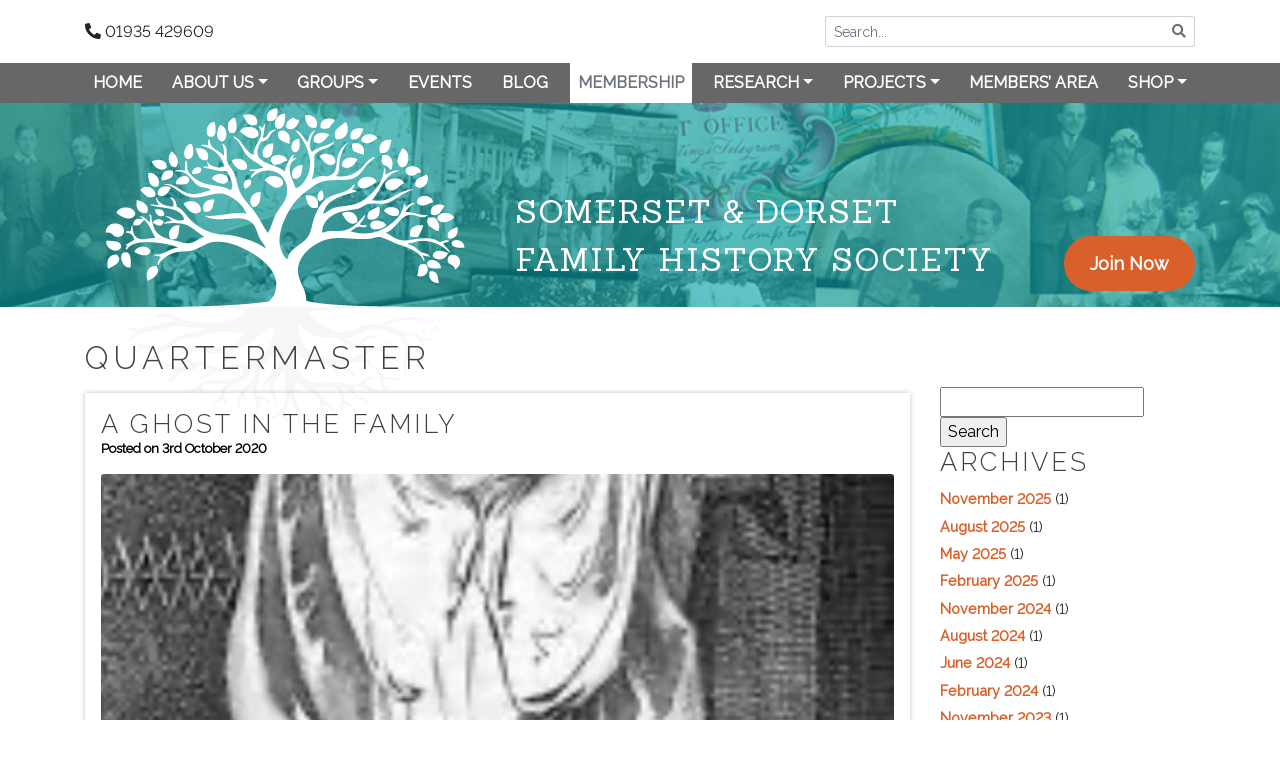

--- FILE ---
content_type: text/html; charset=UTF-8
request_url: https://sdfhs.org/tag/quartermaster/
body_size: 12559
content:
<!-- archive.php -->
<!DOCTYPE html>
<html>
<head>

<!-- Google Analytics Tracking -->
<!-- Google tag (gtag.js) -->
<script async src="https://www.googletagmanager.com/gtag/js?id=G-QS3TFXGR3L"></script>
<script>
  window.dataLayer = window.dataLayer || [];
  function gtag(){dataLayer.push(arguments);}
  gtag('js', new Date());

  gtag('config', 'G-QS3TFXGR3L');
</script>


	<meta charset="utf-8">
	<meta name="viewport" content="width=device-width, initial-scale=1, shrink-to-fit=no">

	<link rel="apple-touch-icon" sizes="180x180" href="https://sdfhs.org/wp-content/themes/sdfhs/img/favicon/apple-touch-icon.png">
	<link rel="icon" type="image/png" sizes="32x32" href="https://sdfhs.org/wp-content/themes/sdfhs/img/favicon/favicon-32x32.png">
	<link rel="icon" type="image/png" sizes="16x16" href="https://sdfhs.org/wp-content/themes/sdfhs/img/favicon/favicon-16x16.png">
	<link rel="manifest" href="https://sdfhs.org/wp-content/themes/sdfhs/img/favicon/site.webmanifest">

	<title>
		Quartermaster - Somerset &amp; Dorset Family History Society	</title>

	<meta name='robots' content='index, follow, max-image-preview:large, max-snippet:-1, max-video-preview:-1' />

	<!-- This site is optimized with the Yoast SEO plugin v26.7 - https://yoast.com/wordpress/plugins/seo/ -->
	<link rel="canonical" href="https://sdfhs.org/tag/quartermaster/" />
	<meta property="og:locale" content="en_GB" />
	<meta property="og:type" content="article" />
	<meta property="og:title" content="Quartermaster - Somerset &amp; Dorset Family History Society" />
	<meta property="og:url" content="https://sdfhs.org/tag/quartermaster/" />
	<meta property="og:site_name" content="Somerset &amp; Dorset Family History Society" />
	<meta name="twitter:card" content="summary_large_image" />
	<meta name="twitter:site" content="@TheSDFHS" />
	<script type="application/ld+json" class="yoast-schema-graph">{"@context":"https://schema.org","@graph":[{"@type":"CollectionPage","@id":"https://sdfhs.org/tag/quartermaster/","url":"https://sdfhs.org/tag/quartermaster/","name":"Quartermaster - Somerset &amp; Dorset Family History Society","isPartOf":{"@id":"https://sdfhs.org/#website"},"primaryImageOfPage":{"@id":"https://sdfhs.org/tag/quartermaster/#primaryimage"},"image":{"@id":"https://sdfhs.org/tag/quartermaster/#primaryimage"},"thumbnailUrl":"https://sdfhs.org/media/2020/10/Ghost_in_the_Family.jpg","breadcrumb":{"@id":"https://sdfhs.org/tag/quartermaster/#breadcrumb"},"inLanguage":"en-GB"},{"@type":"ImageObject","inLanguage":"en-GB","@id":"https://sdfhs.org/tag/quartermaster/#primaryimage","url":"https://sdfhs.org/media/2020/10/Ghost_in_the_Family.jpg","contentUrl":"https://sdfhs.org/media/2020/10/Ghost_in_the_Family.jpg","width":552,"height":920,"caption":"Ghost in the Family"},{"@type":"BreadcrumbList","@id":"https://sdfhs.org/tag/quartermaster/#breadcrumb","itemListElement":[{"@type":"ListItem","position":1,"name":"Home","item":"https://sdfhs.org/"},{"@type":"ListItem","position":2,"name":"Quartermaster"}]},{"@type":"WebSite","@id":"https://sdfhs.org/#website","url":"https://sdfhs.org/","name":"Somerset &amp; Dorset Family History Society","description":"","publisher":{"@id":"https://sdfhs.org/#organization"},"potentialAction":[{"@type":"SearchAction","target":{"@type":"EntryPoint","urlTemplate":"https://sdfhs.org/?s={search_term_string}"},"query-input":{"@type":"PropertyValueSpecification","valueRequired":true,"valueName":"search_term_string"}}],"inLanguage":"en-GB"},{"@type":"Organization","@id":"https://sdfhs.org/#organization","name":"Somerset & Dorset Family History Society","url":"https://sdfhs.org/","logo":{"@type":"ImageObject","inLanguage":"en-GB","@id":"https://sdfhs.org/#/schema/logo/image/","url":"https://sdfhs.org/media/2019/11/sdfhs-membership-logo.jpg","contentUrl":"https://sdfhs.org/media/2019/11/sdfhs-membership-logo.jpg","width":500,"height":500,"caption":"Somerset & Dorset Family History Society"},"image":{"@id":"https://sdfhs.org/#/schema/logo/image/"},"sameAs":["https://www.facebook.com/SomersetDorsetFHS/","https://x.com/TheSDFHS"]}]}</script>
	<!-- / Yoast SEO plugin. -->


<link rel='dns-prefetch' href='//maxcdn.bootstrapcdn.com' />
<link rel='dns-prefetch' href='//use.fontawesome.com' />
<link rel='dns-prefetch' href='//fonts.googleapis.com' />
<link rel="alternate" type="application/rss+xml" title="Somerset &amp; Dorset Family History Society &raquo; Quartermaster Tag Feed" href="https://sdfhs.org/tag/quartermaster/feed/" />
<style id='wp-img-auto-sizes-contain-inline-css' type='text/css'>
img:is([sizes=auto i],[sizes^="auto," i]){contain-intrinsic-size:3000px 1500px}
/*# sourceURL=wp-img-auto-sizes-contain-inline-css */
</style>

<style id='wp-emoji-styles-inline-css' type='text/css'>

	img.wp-smiley, img.emoji {
		display: inline !important;
		border: none !important;
		box-shadow: none !important;
		height: 1em !important;
		width: 1em !important;
		margin: 0 0.07em !important;
		vertical-align: -0.1em !important;
		background: none !important;
		padding: 0 !important;
	}
/*# sourceURL=wp-emoji-styles-inline-css */
</style>
<link rel='stylesheet' id='wp-block-library-css' href='https://sdfhs.org/wp-includes/css/dist/block-library/style.min.css?ver=6.9' type='text/css' media='all' />
<link rel='stylesheet' id='wc-blocks-style-css' href='https://sdfhs.org/wp-content/plugins/woocommerce/assets/client/blocks/wc-blocks.css?ver=wc-10.4.3' type='text/css' media='all' />
<style id='global-styles-inline-css' type='text/css'>
:root{--wp--preset--aspect-ratio--square: 1;--wp--preset--aspect-ratio--4-3: 4/3;--wp--preset--aspect-ratio--3-4: 3/4;--wp--preset--aspect-ratio--3-2: 3/2;--wp--preset--aspect-ratio--2-3: 2/3;--wp--preset--aspect-ratio--16-9: 16/9;--wp--preset--aspect-ratio--9-16: 9/16;--wp--preset--color--black: #000000;--wp--preset--color--cyan-bluish-gray: #abb8c3;--wp--preset--color--white: #ffffff;--wp--preset--color--pale-pink: #f78da7;--wp--preset--color--vivid-red: #cf2e2e;--wp--preset--color--luminous-vivid-orange: #ff6900;--wp--preset--color--luminous-vivid-amber: #fcb900;--wp--preset--color--light-green-cyan: #7bdcb5;--wp--preset--color--vivid-green-cyan: #00d084;--wp--preset--color--pale-cyan-blue: #8ed1fc;--wp--preset--color--vivid-cyan-blue: #0693e3;--wp--preset--color--vivid-purple: #9b51e0;--wp--preset--gradient--vivid-cyan-blue-to-vivid-purple: linear-gradient(135deg,rgb(6,147,227) 0%,rgb(155,81,224) 100%);--wp--preset--gradient--light-green-cyan-to-vivid-green-cyan: linear-gradient(135deg,rgb(122,220,180) 0%,rgb(0,208,130) 100%);--wp--preset--gradient--luminous-vivid-amber-to-luminous-vivid-orange: linear-gradient(135deg,rgb(252,185,0) 0%,rgb(255,105,0) 100%);--wp--preset--gradient--luminous-vivid-orange-to-vivid-red: linear-gradient(135deg,rgb(255,105,0) 0%,rgb(207,46,46) 100%);--wp--preset--gradient--very-light-gray-to-cyan-bluish-gray: linear-gradient(135deg,rgb(238,238,238) 0%,rgb(169,184,195) 100%);--wp--preset--gradient--cool-to-warm-spectrum: linear-gradient(135deg,rgb(74,234,220) 0%,rgb(151,120,209) 20%,rgb(207,42,186) 40%,rgb(238,44,130) 60%,rgb(251,105,98) 80%,rgb(254,248,76) 100%);--wp--preset--gradient--blush-light-purple: linear-gradient(135deg,rgb(255,206,236) 0%,rgb(152,150,240) 100%);--wp--preset--gradient--blush-bordeaux: linear-gradient(135deg,rgb(254,205,165) 0%,rgb(254,45,45) 50%,rgb(107,0,62) 100%);--wp--preset--gradient--luminous-dusk: linear-gradient(135deg,rgb(255,203,112) 0%,rgb(199,81,192) 50%,rgb(65,88,208) 100%);--wp--preset--gradient--pale-ocean: linear-gradient(135deg,rgb(255,245,203) 0%,rgb(182,227,212) 50%,rgb(51,167,181) 100%);--wp--preset--gradient--electric-grass: linear-gradient(135deg,rgb(202,248,128) 0%,rgb(113,206,126) 100%);--wp--preset--gradient--midnight: linear-gradient(135deg,rgb(2,3,129) 0%,rgb(40,116,252) 100%);--wp--preset--font-size--small: 13px;--wp--preset--font-size--medium: 20px;--wp--preset--font-size--large: 36px;--wp--preset--font-size--x-large: 42px;--wp--preset--spacing--20: 0.44rem;--wp--preset--spacing--30: 0.67rem;--wp--preset--spacing--40: 1rem;--wp--preset--spacing--50: 1.5rem;--wp--preset--spacing--60: 2.25rem;--wp--preset--spacing--70: 3.38rem;--wp--preset--spacing--80: 5.06rem;--wp--preset--shadow--natural: 6px 6px 9px rgba(0, 0, 0, 0.2);--wp--preset--shadow--deep: 12px 12px 50px rgba(0, 0, 0, 0.4);--wp--preset--shadow--sharp: 6px 6px 0px rgba(0, 0, 0, 0.2);--wp--preset--shadow--outlined: 6px 6px 0px -3px rgb(255, 255, 255), 6px 6px rgb(0, 0, 0);--wp--preset--shadow--crisp: 6px 6px 0px rgb(0, 0, 0);}:where(.is-layout-flex){gap: 0.5em;}:where(.is-layout-grid){gap: 0.5em;}body .is-layout-flex{display: flex;}.is-layout-flex{flex-wrap: wrap;align-items: center;}.is-layout-flex > :is(*, div){margin: 0;}body .is-layout-grid{display: grid;}.is-layout-grid > :is(*, div){margin: 0;}:where(.wp-block-columns.is-layout-flex){gap: 2em;}:where(.wp-block-columns.is-layout-grid){gap: 2em;}:where(.wp-block-post-template.is-layout-flex){gap: 1.25em;}:where(.wp-block-post-template.is-layout-grid){gap: 1.25em;}.has-black-color{color: var(--wp--preset--color--black) !important;}.has-cyan-bluish-gray-color{color: var(--wp--preset--color--cyan-bluish-gray) !important;}.has-white-color{color: var(--wp--preset--color--white) !important;}.has-pale-pink-color{color: var(--wp--preset--color--pale-pink) !important;}.has-vivid-red-color{color: var(--wp--preset--color--vivid-red) !important;}.has-luminous-vivid-orange-color{color: var(--wp--preset--color--luminous-vivid-orange) !important;}.has-luminous-vivid-amber-color{color: var(--wp--preset--color--luminous-vivid-amber) !important;}.has-light-green-cyan-color{color: var(--wp--preset--color--light-green-cyan) !important;}.has-vivid-green-cyan-color{color: var(--wp--preset--color--vivid-green-cyan) !important;}.has-pale-cyan-blue-color{color: var(--wp--preset--color--pale-cyan-blue) !important;}.has-vivid-cyan-blue-color{color: var(--wp--preset--color--vivid-cyan-blue) !important;}.has-vivid-purple-color{color: var(--wp--preset--color--vivid-purple) !important;}.has-black-background-color{background-color: var(--wp--preset--color--black) !important;}.has-cyan-bluish-gray-background-color{background-color: var(--wp--preset--color--cyan-bluish-gray) !important;}.has-white-background-color{background-color: var(--wp--preset--color--white) !important;}.has-pale-pink-background-color{background-color: var(--wp--preset--color--pale-pink) !important;}.has-vivid-red-background-color{background-color: var(--wp--preset--color--vivid-red) !important;}.has-luminous-vivid-orange-background-color{background-color: var(--wp--preset--color--luminous-vivid-orange) !important;}.has-luminous-vivid-amber-background-color{background-color: var(--wp--preset--color--luminous-vivid-amber) !important;}.has-light-green-cyan-background-color{background-color: var(--wp--preset--color--light-green-cyan) !important;}.has-vivid-green-cyan-background-color{background-color: var(--wp--preset--color--vivid-green-cyan) !important;}.has-pale-cyan-blue-background-color{background-color: var(--wp--preset--color--pale-cyan-blue) !important;}.has-vivid-cyan-blue-background-color{background-color: var(--wp--preset--color--vivid-cyan-blue) !important;}.has-vivid-purple-background-color{background-color: var(--wp--preset--color--vivid-purple) !important;}.has-black-border-color{border-color: var(--wp--preset--color--black) !important;}.has-cyan-bluish-gray-border-color{border-color: var(--wp--preset--color--cyan-bluish-gray) !important;}.has-white-border-color{border-color: var(--wp--preset--color--white) !important;}.has-pale-pink-border-color{border-color: var(--wp--preset--color--pale-pink) !important;}.has-vivid-red-border-color{border-color: var(--wp--preset--color--vivid-red) !important;}.has-luminous-vivid-orange-border-color{border-color: var(--wp--preset--color--luminous-vivid-orange) !important;}.has-luminous-vivid-amber-border-color{border-color: var(--wp--preset--color--luminous-vivid-amber) !important;}.has-light-green-cyan-border-color{border-color: var(--wp--preset--color--light-green-cyan) !important;}.has-vivid-green-cyan-border-color{border-color: var(--wp--preset--color--vivid-green-cyan) !important;}.has-pale-cyan-blue-border-color{border-color: var(--wp--preset--color--pale-cyan-blue) !important;}.has-vivid-cyan-blue-border-color{border-color: var(--wp--preset--color--vivid-cyan-blue) !important;}.has-vivid-purple-border-color{border-color: var(--wp--preset--color--vivid-purple) !important;}.has-vivid-cyan-blue-to-vivid-purple-gradient-background{background: var(--wp--preset--gradient--vivid-cyan-blue-to-vivid-purple) !important;}.has-light-green-cyan-to-vivid-green-cyan-gradient-background{background: var(--wp--preset--gradient--light-green-cyan-to-vivid-green-cyan) !important;}.has-luminous-vivid-amber-to-luminous-vivid-orange-gradient-background{background: var(--wp--preset--gradient--luminous-vivid-amber-to-luminous-vivid-orange) !important;}.has-luminous-vivid-orange-to-vivid-red-gradient-background{background: var(--wp--preset--gradient--luminous-vivid-orange-to-vivid-red) !important;}.has-very-light-gray-to-cyan-bluish-gray-gradient-background{background: var(--wp--preset--gradient--very-light-gray-to-cyan-bluish-gray) !important;}.has-cool-to-warm-spectrum-gradient-background{background: var(--wp--preset--gradient--cool-to-warm-spectrum) !important;}.has-blush-light-purple-gradient-background{background: var(--wp--preset--gradient--blush-light-purple) !important;}.has-blush-bordeaux-gradient-background{background: var(--wp--preset--gradient--blush-bordeaux) !important;}.has-luminous-dusk-gradient-background{background: var(--wp--preset--gradient--luminous-dusk) !important;}.has-pale-ocean-gradient-background{background: var(--wp--preset--gradient--pale-ocean) !important;}.has-electric-grass-gradient-background{background: var(--wp--preset--gradient--electric-grass) !important;}.has-midnight-gradient-background{background: var(--wp--preset--gradient--midnight) !important;}.has-small-font-size{font-size: var(--wp--preset--font-size--small) !important;}.has-medium-font-size{font-size: var(--wp--preset--font-size--medium) !important;}.has-large-font-size{font-size: var(--wp--preset--font-size--large) !important;}.has-x-large-font-size{font-size: var(--wp--preset--font-size--x-large) !important;}
/*# sourceURL=global-styles-inline-css */
</style>

<style id='classic-theme-styles-inline-css' type='text/css'>
/*! This file is auto-generated */
.wp-block-button__link{color:#fff;background-color:#32373c;border-radius:9999px;box-shadow:none;text-decoration:none;padding:calc(.667em + 2px) calc(1.333em + 2px);font-size:1.125em}.wp-block-file__button{background:#32373c;color:#fff;text-decoration:none}
/*# sourceURL=/wp-includes/css/classic-themes.min.css */
</style>
<link rel='stylesheet' id='contact-form-7-css' href='https://sdfhs.org/wp-content/plugins/contact-form-7/includes/css/styles.css?ver=6.1.4' type='text/css' media='all' />
<link rel='stylesheet' id='ctf_styles-css' href='https://sdfhs.org/wp-content/plugins/custom-twitter-feeds/css/ctf-styles.min.css?ver=2.3.1' type='text/css' media='all' />
<link rel='stylesheet' id='swpm.common-css' href='https://sdfhs.org/wp-content/plugins/simple-membership/css/swpm.common.css?ver=4.6.9' type='text/css' media='all' />
<link rel='stylesheet' id='vsel-styles-css' href='https://sdfhs.org/wp-content/plugins/very-simple-event-list/css/vsel-style.min.css?ver=6.9' type='text/css' media='all' />
<link rel='stylesheet' id='woocommerce-layout-css' href='https://sdfhs.org/wp-content/plugins/woocommerce/assets/css/woocommerce-layout.css?ver=10.4.3' type='text/css' media='all' />
<link rel='stylesheet' id='woocommerce-smallscreen-css' href='https://sdfhs.org/wp-content/plugins/woocommerce/assets/css/woocommerce-smallscreen.css?ver=10.4.3' type='text/css' media='only screen and (max-width: 768px)' />
<link rel='stylesheet' id='woocommerce-general-css' href='https://sdfhs.org/wp-content/plugins/woocommerce/assets/css/woocommerce.css?ver=10.4.3' type='text/css' media='all' />
<style id='woocommerce-inline-inline-css' type='text/css'>
.woocommerce form .form-row .required { visibility: visible; }
/*# sourceURL=woocommerce-inline-inline-css */
</style>
<link rel='stylesheet' id='cff-css' href='https://sdfhs.org/wp-content/plugins/custom-facebook-feed/assets/css/cff-style.min.css?ver=4.3.4' type='text/css' media='all' />
<link rel='stylesheet' id='sb-font-awesome-css' href='https://maxcdn.bootstrapcdn.com/font-awesome/4.7.0/css/font-awesome.min.css?ver=6.9' type='text/css' media='all' />
<link rel='stylesheet' id='sdfhs-bootstrap-css' href='https://sdfhs.org/wp-content/themes/sdfhs/css/bootstrap.min.css?ver=1' type='text/css' media='all' />
<link rel='stylesheet' id='sdfhs-fontawesome-css' href='https://use.fontawesome.com/releases/v5.11.2/css/all.css?ver=1' type='text/css' media='all' />
<link rel='stylesheet' id='sdfhs-styles-css' href='https://sdfhs.org/wp-content/themes/sdfhs/css/styles.css?ver=1' type='text/css' media='all' />
<link rel='stylesheet' id='font-raleway-css' href='https://fonts.googleapis.com/css?family=Raleway%3A300%2C400&#038;ver=6.9' type='text/css' media='all' />
<link rel='stylesheet' id='font-sanchez-css' href='https://fonts.googleapis.com/css?family=Sanchez&#038;display=swap&#038;ver=6.9' type='text/css' media='all' />
<script type="text/javascript" src="https://sdfhs.org/wp-includes/js/jquery/jquery.min.js?ver=3.7.1" id="jquery-core-js"></script>
<script type="text/javascript" src="https://sdfhs.org/wp-includes/js/jquery/jquery-migrate.min.js?ver=3.4.1" id="jquery-migrate-js"></script>
<script type="text/javascript" src="https://sdfhs.org/wp-content/plugins/sdfhs_wp_plugin_search_collections/public/js/sdfhs-collections-search-public.js?ver=1.0" id="sdfhs_collections_search_public_js-js"></script>
<script type="text/javascript" src="https://sdfhs.org/wp-content/plugins/woocommerce/assets/js/jquery-blockui/jquery.blockUI.min.js?ver=2.7.0-wc.10.4.3" id="wc-jquery-blockui-js" defer="defer" data-wp-strategy="defer"></script>
<script type="text/javascript" id="wc-add-to-cart-js-extra">
/* <![CDATA[ */
var wc_add_to_cart_params = {"ajax_url":"/wp-admin/admin-ajax.php","wc_ajax_url":"/?wc-ajax=%%endpoint%%","i18n_view_cart":"View basket","cart_url":"https://sdfhs.org/basket/","is_cart":"","cart_redirect_after_add":"yes"};
//# sourceURL=wc-add-to-cart-js-extra
/* ]]> */
</script>
<script type="text/javascript" src="https://sdfhs.org/wp-content/plugins/woocommerce/assets/js/frontend/add-to-cart.min.js?ver=10.4.3" id="wc-add-to-cart-js" defer="defer" data-wp-strategy="defer"></script>
<script type="text/javascript" src="https://sdfhs.org/wp-content/plugins/woocommerce/assets/js/js-cookie/js.cookie.min.js?ver=2.1.4-wc.10.4.3" id="wc-js-cookie-js" defer="defer" data-wp-strategy="defer"></script>
<script type="text/javascript" id="woocommerce-js-extra">
/* <![CDATA[ */
var woocommerce_params = {"ajax_url":"/wp-admin/admin-ajax.php","wc_ajax_url":"/?wc-ajax=%%endpoint%%","i18n_password_show":"Show password","i18n_password_hide":"Hide password"};
//# sourceURL=woocommerce-js-extra
/* ]]> */
</script>
<script type="text/javascript" src="https://sdfhs.org/wp-content/plugins/woocommerce/assets/js/frontend/woocommerce.min.js?ver=10.4.3" id="woocommerce-js" defer="defer" data-wp-strategy="defer"></script>
<link rel="https://api.w.org/" href="https://sdfhs.org/wp-json/" /><link rel="alternate" title="JSON" type="application/json" href="https://sdfhs.org/wp-json/wp/v2/tags/954" /><link rel="EditURI" type="application/rsd+xml" title="RSD" href="https://sdfhs.org/xmlrpc.php?rsd" />
<meta name="generator" content="WordPress 6.9" />
<meta name="generator" content="WooCommerce 10.4.3" />
        <!-- Custom Twitter Feeds CSS -->
        <style type="text/css">
            #ctf .ctf-item {
border-top: none;
border-bottom: 1px solid #00b2bb;
}
        </style>
        <link rel="stylesheet" href="https://sdfhs.org/wp-content/plugins/sdfhs_wp_plugin_search_collections/public/css/sdfhs-collections-search-public.css"><link rel="stylesheet" href="https://sdfhs.org/wp-content/plugins/sdfhs_wp_plugin_search_collections/public/css/sdfhs-gridjs.min.css" /><script type="text/javascript">
           var sdfhs_ajaxurl = "https://sdfhs.org/wp-admin/admin-ajax.php";
         </script>        <script type="text/javascript">
            jQuery(document).ready(function($) {
                $('#respond').html('<div class="swpm-login-to-comment-msg">Please login to comment.</div>');
            });
        </script>
        	<noscript><style>.woocommerce-product-gallery{ opacity: 1 !important; }</style></noscript>
			<style type="text/css" id="wp-custom-css">
			a {
	color: #da602b;
	font-weight: bold;
}

a[title="Membership"] {
	color: #6C757D !important;
  background-color: #FFFFFF;
}

@media only screen and (max-width: 812px) {
	.box-text {
		letter-spacing: 2px !important;
	}
}

i.fa-user {
	color: #DA602B;
}

.gray-bg {
	background-color: gray !important;
}

.padding-4-12 {
	padding: 4px 12px !important;
}

.comp-color {
  background-color: #DA602B;
}

.comp-color:hover {
	background-color: #6C757D;
/* 	color: #DA602B; */
}

/* Custom Facebook Feed */
#cff .cff-author {
margin: 0;
}
#cff .cff-author .cff-story {
display: none;
}
/* Custom Facebook Feed - End */		</style>
		
<link rel='stylesheet' id='wc-stripe-blocks-checkout-style-css' href='https://sdfhs.org/wp-content/plugins/woocommerce-gateway-stripe/build/upe-blocks.css?ver=5149cca93b0373758856' type='text/css' media='all' />
</head>
<body class="archive tag tag-quartermaster tag-954 wp-theme-sdfhs test theme-sdfhs woocommerce-no-js">



<header>

<div class="top-wrapper">
	<div class="container">

			<div class="d-flex">
				<div class="phone align-self-center d-none d-md-block"><i class="fas fa-phone fa-flip-horizontal"></i> 01935 429609</div>
				<div class="top-search-box ml-auto col col-md-6 col-lg-4 p-0">
					<form action="/" method="get">
					<div class="input-group input-group-sm">
						<input class="form-control" type="text" name="s" id="search" placeholder="Search..." aria-label="Search">
						<div class="input-group-apend">
							<button class="btn btn-outline-search btn-sm" type="submit"><i class="fas fa-search" aria-hidden="true"></i></button>
						</div>
					</div>
					</form>
				</div>
			</div>

	</div>
</div>


<div class="top-menu-wrapper">

<nav class="navbar navbar-expand-lg top-navbar top-navbar-bg">
  <div class="container">
  	<span class="navbar-brand d-lg-none">Navigation</span>
    <button class="navbar-toggler" type="button" data-toggle="collapse" data-target="#top-horizontal-navbar" aria-controls="top-horizontal-navbar" aria-expanded="false" aria-label="Toggle navigation">
      <span><i class="fas fa-bars"></i></span>
    </button>


    <div id="top-horizontal-navbar" class="collapse navbar-collapse"><ul id="menu-main-menu" class="navbar-nav w-100 justify-content-between"><li itemscope="itemscope" itemtype="https://www.schema.org/SiteNavigationElement" id="menu-item-12" class="menu-item menu-item-type-post_type menu-item-object-page menu-item-home menu-item-12 nav-item"><a title="Home" href="https://sdfhs.org/" class="nav-link">Home</a></li>
<li itemscope="itemscope" itemtype="https://www.schema.org/SiteNavigationElement" id="menu-item-264" class="menu-item menu-item-type-custom menu-item-object-custom menu-item-has-children dropdown menu-item-264 nav-item"><a title="About Us" href="#" data-toggle="dropdown" aria-haspopup="true" aria-expanded="false" class="dropdown-toggle nav-link" id="menu-item-dropdown-264">About Us</a>
<ul class="dropdown-menu" aria-labelledby="menu-item-dropdown-264" role="menu">
	<li itemscope="itemscope" itemtype="https://www.schema.org/SiteNavigationElement" id="menu-item-259" class="menu-item menu-item-type-post_type menu-item-object-page menu-item-259 nav-item"><a title="About The Society" href="https://sdfhs.org/about/" class="dropdown-item">About The Society</a></li>
	<li itemscope="itemscope" itemtype="https://www.schema.org/SiteNavigationElement" id="menu-item-263" class="menu-item menu-item-type-post_type menu-item-object-page menu-item-263 nav-item"><a title="Our Family History Centre" href="https://sdfhs.org/about/our-family-history-centre/" class="dropdown-item">Our Family History Centre</a></li>
	<li itemscope="itemscope" itemtype="https://www.schema.org/SiteNavigationElement" id="menu-item-287" class="menu-item menu-item-type-post_type menu-item-object-page menu-item-287 nav-item"><a title="Payments" href="https://sdfhs.org/about/payments/" class="dropdown-item">Payments</a></li>
	<li itemscope="itemscope" itemtype="https://www.schema.org/SiteNavigationElement" id="menu-item-288" class="menu-item menu-item-type-post_type menu-item-object-page menu-item-288 nav-item"><a title="THE CONSTITUTION" href="https://sdfhs.org/about/constitution/" class="dropdown-item">THE CONSTITUTION</a></li>
	<li itemscope="itemscope" itemtype="https://www.schema.org/SiteNavigationElement" id="menu-item-8181" class="menu-item menu-item-type-post_type menu-item-object-page menu-item-8181 nav-item"><a title="Annual Report and Accounts" href="https://sdfhs.org/about/society-annual-report-and-accounts/" class="dropdown-item">Annual Report and Accounts</a></li>
	<li itemscope="itemscope" itemtype="https://www.schema.org/SiteNavigationElement" id="menu-item-289" class="menu-item menu-item-type-post_type menu-item-object-page menu-item-289 nav-item"><a title="Who’s Who" href="https://sdfhs.org/about/whos-who/" class="dropdown-item">Who’s Who</a></li>
	<li itemscope="itemscope" itemtype="https://www.schema.org/SiteNavigationElement" id="menu-item-286" class="menu-item menu-item-type-post_type menu-item-object-page menu-item-286 nav-item"><a title="Support the Society when shopping online" href="https://sdfhs.org/about/support-the-society-when-shopping-online/" class="dropdown-item">Support the Society when shopping online</a></li>
	<li itemscope="itemscope" itemtype="https://www.schema.org/SiteNavigationElement" id="menu-item-3591" class="menu-item menu-item-type-post_type menu-item-object-page menu-item-3591 nav-item"><a title="Our Journal" href="https://sdfhs.org/about/our-journal/" class="dropdown-item">Our Journal</a></li>
	<li itemscope="itemscope" itemtype="https://www.schema.org/SiteNavigationElement" id="menu-item-17" class="menu-item menu-item-type-post_type menu-item-object-page menu-item-17 nav-item"><a title="Contact" href="https://sdfhs.org/contact-us/" class="dropdown-item">Contact</a></li>
</ul>
</li>
<li itemscope="itemscope" itemtype="https://www.schema.org/SiteNavigationElement" id="menu-item-3467" class="menu-item menu-item-type-post_type menu-item-object-page menu-item-has-children dropdown menu-item-3467 nav-item"><a title="Groups" href="#" data-toggle="dropdown" aria-haspopup="true" aria-expanded="false" class="dropdown-toggle nav-link" id="menu-item-dropdown-3467">Groups</a>
<ul class="dropdown-menu" aria-labelledby="menu-item-dropdown-3467" role="menu">
	<li itemscope="itemscope" itemtype="https://www.schema.org/SiteNavigationElement" id="menu-item-3468" class="menu-item menu-item-type-post_type menu-item-object-page menu-item-3468 nav-item"><a title="Our Groups" href="https://sdfhs.org/groups/" class="dropdown-item">Our Groups</a></li>
	<li itemscope="itemscope" itemtype="https://www.schema.org/SiteNavigationElement" id="menu-item-323" class="menu-item menu-item-type-post_type menu-item-object-page menu-item-323 nav-item"><a title="Blackmore Vale" href="https://sdfhs.org/groups/blackmore-vale/" class="dropdown-item">Blackmore Vale</a></li>
	<li itemscope="itemscope" itemtype="https://www.schema.org/SiteNavigationElement" id="menu-item-322" class="menu-item menu-item-type-post_type menu-item-object-page menu-item-322 nav-item"><a title="East Dorset" href="https://sdfhs.org/groups/east-dorset/" class="dropdown-item">East Dorset</a></li>
	<li itemscope="itemscope" itemtype="https://www.schema.org/SiteNavigationElement" id="menu-item-321" class="menu-item menu-item-type-post_type menu-item-object-page menu-item-321 nav-item"><a title="Mid Somerset" href="https://sdfhs.org/groups/mid-somerset/" class="dropdown-item">Mid Somerset</a></li>
	<li itemscope="itemscope" itemtype="https://www.schema.org/SiteNavigationElement" id="menu-item-9841" class="menu-item menu-item-type-post_type menu-item-object-page menu-item-9841 nav-item"><a title="Out of Counties" href="https://sdfhs.org/groups/out-of-counties/" class="dropdown-item">Out of Counties</a></li>
	<li itemscope="itemscope" itemtype="https://www.schema.org/SiteNavigationElement" id="menu-item-16471" class="menu-item menu-item-type-post_type menu-item-object-page menu-item-16471 nav-item"><a title="Canada" href="https://sdfhs.org/groups/canada/" class="dropdown-item">Canada</a></li>
	<li itemscope="itemscope" itemtype="https://www.schema.org/SiteNavigationElement" id="menu-item-318" class="menu-item menu-item-type-post_type menu-item-object-page menu-item-318 nav-item"><a title="West Dorset" href="https://sdfhs.org/groups/west-dorset/" class="dropdown-item">West Dorset</a></li>
	<li itemscope="itemscope" itemtype="https://www.schema.org/SiteNavigationElement" id="menu-item-317" class="menu-item menu-item-type-post_type menu-item-object-page menu-item-317 nav-item"><a title="West Somerset" href="https://sdfhs.org/groups/west-somerset/" class="dropdown-item">West Somerset</a></li>
	<li itemscope="itemscope" itemtype="https://www.schema.org/SiteNavigationElement" id="menu-item-320" class="menu-item menu-item-type-post_type menu-item-object-page menu-item-320 nav-item"><a title="South Dorset" href="https://sdfhs.org/groups/south-dorset/" class="dropdown-item">South Dorset</a></li>
	<li itemscope="itemscope" itemtype="https://www.schema.org/SiteNavigationElement" id="menu-item-17752" class="menu-item menu-item-type-post_type menu-item-object-page menu-item-17752 nav-item"><a title="South Wales" href="https://sdfhs.org/groups/south-wales/" class="dropdown-item">South Wales</a></li>
	<li itemscope="itemscope" itemtype="https://www.schema.org/SiteNavigationElement" id="menu-item-319" class="menu-item menu-item-type-post_type menu-item-object-page menu-item-319 nav-item"><a title="Taunton" href="https://sdfhs.org/groups/taunton/" class="dropdown-item">Taunton</a></li>
	<li itemscope="itemscope" itemtype="https://www.schema.org/SiteNavigationElement" id="menu-item-316" class="menu-item menu-item-type-post_type menu-item-object-page menu-item-316 nav-item"><a title="Yeovil" href="https://sdfhs.org/groups/yeovil/" class="dropdown-item">Yeovil</a></li>
</ul>
</li>
<li itemscope="itemscope" itemtype="https://www.schema.org/SiteNavigationElement" id="menu-item-4292" class="menu-item menu-item-type-post_type menu-item-object-page menu-item-4292 nav-item"><a title="Events" href="https://sdfhs.org/events/" class="nav-link">Events</a></li>
<li itemscope="itemscope" itemtype="https://www.schema.org/SiteNavigationElement" id="menu-item-3435" class="menu-item menu-item-type-taxonomy menu-item-object-category menu-item-3435 nav-item"><a title="Blog" href="https://sdfhs.org/category/blog/" class="nav-link">Blog</a></li>
<li itemscope="itemscope" itemtype="https://www.schema.org/SiteNavigationElement" id="menu-item-325" class="menu-item menu-item-type-post_type menu-item-object-page menu-item-325 nav-item"><a title="Membership" href="https://sdfhs.org/membership/" class="nav-link">Membership</a></li>
<li itemscope="itemscope" itemtype="https://www.schema.org/SiteNavigationElement" id="menu-item-3559" class="menu-item menu-item-type-post_type menu-item-object-page menu-item-has-children dropdown menu-item-3559 nav-item"><a title="Research" href="#" data-toggle="dropdown" aria-haspopup="true" aria-expanded="false" class="dropdown-toggle nav-link" id="menu-item-dropdown-3559">Research</a>
<ul class="dropdown-menu" aria-labelledby="menu-item-dropdown-3559" role="menu">
	<li itemscope="itemscope" itemtype="https://www.schema.org/SiteNavigationElement" id="menu-item-7356" class="menu-item menu-item-type-custom menu-item-object-custom menu-item-7356 nav-item"><a title="Collections" href="/projects/" class="dropdown-item">Collections</a></li>
	<li itemscope="itemscope" itemtype="https://www.schema.org/SiteNavigationElement" id="menu-item-7504" class="menu-item menu-item-type-post_type menu-item-object-page menu-item-7504 nav-item"><a title="Parish Files" href="https://sdfhs.org/research/parish-files/" class="dropdown-item">Parish Files</a></li>
	<li itemscope="itemscope" itemtype="https://www.schema.org/SiteNavigationElement" id="menu-item-8088" class="menu-item menu-item-type-post_type menu-item-object-page menu-item-8088 nav-item"><a title="Monumental Inscriptions (Gravestones)" href="https://sdfhs.org/research/monumental-inscriptions/" class="dropdown-item">Monumental Inscriptions (Gravestones)</a></li>
	<li itemscope="itemscope" itemtype="https://www.schema.org/SiteNavigationElement" id="menu-item-8572" class="menu-item menu-item-type-post_type menu-item-object-page menu-item-8572 nav-item"><a title="Society Library" href="https://sdfhs.org/research/society-library/" class="dropdown-item">Society Library</a></li>
	<li itemscope="itemscope" itemtype="https://www.schema.org/SiteNavigationElement" id="menu-item-3860" class="menu-item menu-item-type-post_type menu-item-object-page menu-item-3860 nav-item"><a title="Monumental Inscriptions" href="https://sdfhs.org/projects/monumental-inscriptions/" class="dropdown-item">Monumental Inscriptions</a></li>
	<li itemscope="itemscope" itemtype="https://www.schema.org/SiteNavigationElement" id="menu-item-8851" class="menu-item menu-item-type-post_type menu-item-object-page menu-item-8851 nav-item"><a title="Family Trees &#038; Pedigrees" href="https://sdfhs.org/research/pedigrees/" class="dropdown-item">Family Trees &#038; Pedigrees</a></li>
	<li itemscope="itemscope" itemtype="https://www.schema.org/SiteNavigationElement" id="menu-item-9092" class="menu-item menu-item-type-post_type menu-item-object-page menu-item-9092 nav-item"><a title="Apprentice Records" href="https://sdfhs.org/research/apprentice-records/" class="dropdown-item">Apprentice Records</a></li>
	<li itemscope="itemscope" itemtype="https://www.schema.org/SiteNavigationElement" id="menu-item-3865" class="menu-item menu-item-type-post_type menu-item-object-page menu-item-3865 nav-item"><a title="Photographs" href="https://sdfhs.org/projects/a-hidden-resource-somerset-and-dorset-photographs-project/" class="dropdown-item">Photographs</a></li>
	<li itemscope="itemscope" itemtype="https://www.schema.org/SiteNavigationElement" id="menu-item-3881" class="menu-item menu-item-type-post_type menu-item-object-page menu-item-3881 nav-item"><a title="One Name Studies" href="https://sdfhs.org/projects/one-name-studies/" class="dropdown-item">One Name Studies</a></li>
	<li itemscope="itemscope" itemtype="https://www.schema.org/SiteNavigationElement" id="menu-item-3847" class="menu-item menu-item-type-post_type menu-item-object-page menu-item-3847 nav-item"><a title="Sherborne Rate Books Project" href="https://sdfhs.org/projects/sherborne-rate-books-project/" class="dropdown-item">Sherborne Rate Books Project</a></li>
	<li itemscope="itemscope" itemtype="https://www.schema.org/SiteNavigationElement" id="menu-item-3779" class="menu-item menu-item-type-post_type menu-item-object-page menu-item-3779 nav-item"><a title="Sherborne Pageant Participants" href="https://sdfhs.org/projects/sherborne-pageant-participants/" class="dropdown-item">Sherborne Pageant Participants</a></li>
	<li itemscope="itemscope" itemtype="https://www.schema.org/SiteNavigationElement" id="menu-item-9324" class="menu-item menu-item-type-post_type menu-item-object-page menu-item-9324 nav-item"><a title="Sherborne Pageant Collection Search" href="https://sdfhs.org/research/sherborne-pageant-collection/" class="dropdown-item">Sherborne Pageant Collection Search</a></li>
	<li itemscope="itemscope" itemtype="https://www.schema.org/SiteNavigationElement" id="menu-item-9602" class="menu-item menu-item-type-post_type menu-item-object-page menu-item-9602 nav-item"><a title="Our Collections with External Services" href="https://sdfhs.org/research/our-collections-with-external-services/" class="dropdown-item">Our Collections with External Services</a></li>
	<li itemscope="itemscope" itemtype="https://www.schema.org/SiteNavigationElement" id="menu-item-3961" class="menu-item menu-item-type-post_type menu-item-object-page menu-item-3961 nav-item"><a title="Our Research" href="https://sdfhs.org/research/" class="dropdown-item">Our Research</a></li>
	<li itemscope="itemscope" itemtype="https://www.schema.org/SiteNavigationElement" id="menu-item-3960" class="menu-item menu-item-type-post_type menu-item-object-page menu-item-3960 nav-item"><a title="Family History Research" href="https://sdfhs.org/research/family-history-research/" class="dropdown-item">Family History Research</a></li>
	<li itemscope="itemscope" itemtype="https://www.schema.org/SiteNavigationElement" id="menu-item-3959" class="menu-item menu-item-type-post_type menu-item-object-page menu-item-3959 nav-item"><a title="Getting Started" href="https://sdfhs.org/research/getting-started/" class="dropdown-item">Getting Started</a></li>
	<li itemscope="itemscope" itemtype="https://www.schema.org/SiteNavigationElement" id="menu-item-3958" class="menu-item menu-item-type-post_type menu-item-object-page menu-item-3958 nav-item"><a title="How we can help" href="https://sdfhs.org/research/how-we-can-help/" class="dropdown-item">How we can help</a></li>
	<li itemscope="itemscope" itemtype="https://www.schema.org/SiteNavigationElement" id="menu-item-3957" class="menu-item menu-item-type-post_type menu-item-object-page menu-item-3957 nav-item"><a title="Creating a Family Tree" href="https://sdfhs.org/research/creating-a-family-tree/" class="dropdown-item">Creating a Family Tree</a></li>
	<li itemscope="itemscope" itemtype="https://www.schema.org/SiteNavigationElement" id="menu-item-3956" class="menu-item menu-item-type-post_type menu-item-object-page menu-item-3956 nav-item"><a title="Other Research Centres" href="https://sdfhs.org/research/other-research-centres-libraries-museums-etc-in-somerset-and-dorset/" class="dropdown-item">Other Research Centres</a></li>
	<li itemscope="itemscope" itemtype="https://www.schema.org/SiteNavigationElement" id="menu-item-3955" class="menu-item menu-item-type-post_type menu-item-object-page menu-item-3955 nav-item"><a title="Lost your Somerset or Dorset Ancestors?" href="https://sdfhs.org/research/lost-your-somerset-or-dorset-ancestors/" class="dropdown-item">Lost your Somerset or Dorset Ancestors?</a></li>
</ul>
</li>
<li itemscope="itemscope" itemtype="https://www.schema.org/SiteNavigationElement" id="menu-item-3562" class="menu-item menu-item-type-post_type menu-item-object-page menu-item-has-children dropdown menu-item-3562 nav-item"><a title="Projects" href="#" data-toggle="dropdown" aria-haspopup="true" aria-expanded="false" class="dropdown-toggle nav-link" id="menu-item-dropdown-3562">Projects</a>
<ul class="dropdown-menu" aria-labelledby="menu-item-dropdown-3562" role="menu">
	<li itemscope="itemscope" itemtype="https://www.schema.org/SiteNavigationElement" id="menu-item-3966" class="menu-item menu-item-type-post_type menu-item-object-page menu-item-3966 nav-item"><a title="Our Projects" href="https://sdfhs.org/projects/" class="dropdown-item">Our Projects</a></li>
	<li itemscope="itemscope" itemtype="https://www.schema.org/SiteNavigationElement" id="menu-item-11478" class="menu-item menu-item-type-custom menu-item-object-custom menu-item-11478 nav-item"><a title="Sherborne Pageant Participants" href="/projects/sherborne-pageant-participants/" class="dropdown-item">Sherborne Pageant Participants</a></li>
	<li itemscope="itemscope" itemtype="https://www.schema.org/SiteNavigationElement" id="menu-item-3763" class="menu-item menu-item-type-post_type menu-item-object-page menu-item-3763 nav-item"><a title="Baptisms – Somerset" href="https://sdfhs.org/projects/baptisms-somerset/" class="dropdown-item">Baptisms – Somerset</a></li>
	<li itemscope="itemscope" itemtype="https://www.schema.org/SiteNavigationElement" id="menu-item-3771" class="menu-item menu-item-type-post_type menu-item-object-page menu-item-3771 nav-item"><a title="Marriages – Somerset &amp; Dorset" href="https://sdfhs.org/projects/marriages-somerset-dorset/" class="dropdown-item">Marriages – Somerset &amp; Dorset</a></li>
	<li itemscope="itemscope" itemtype="https://www.schema.org/SiteNavigationElement" id="menu-item-3780" class="menu-item menu-item-type-post_type menu-item-object-page menu-item-3780 nav-item"><a title="Burials – Somerset &amp; Dorset" href="https://sdfhs.org/projects/burials-somerset-dorset/" class="dropdown-item">Burials – Somerset &amp; Dorset</a></li>
	<li itemscope="itemscope" itemtype="https://www.schema.org/SiteNavigationElement" id="menu-item-3851" class="menu-item menu-item-type-post_type menu-item-object-page menu-item-3851 nav-item"><a title="Pedigree &#038; Family Tree Service" href="https://sdfhs.org/projects/pedigree-family-tree-service/" class="dropdown-item">Pedigree &#038; Family Tree Service</a></li>
	<li itemscope="itemscope" itemtype="https://www.schema.org/SiteNavigationElement" id="menu-item-17377" class="menu-item menu-item-type-post_type menu-item-object-page menu-item-17377 nav-item"><a title="Castleton Revisited" href="https://sdfhs.org/projects/castleton-revisited/" class="dropdown-item">Castleton Revisited</a></li>
</ul>
</li>
<li itemscope="itemscope" itemtype="https://www.schema.org/SiteNavigationElement" id="menu-item-331" class="menu-item menu-item-type-post_type menu-item-object-page menu-item-331 nav-item"><a title="Members’ Area" href="https://sdfhs.org/members-area/" class="nav-link">Members’ Area</a></li>
<li itemscope="itemscope" itemtype="https://www.schema.org/SiteNavigationElement" id="menu-item-3587" class="menu-item menu-item-type-custom menu-item-object-custom menu-item-has-children dropdown menu-item-3587 nav-item"><a title="Shop" href="#" data-toggle="dropdown" aria-haspopup="true" aria-expanded="false" class="dropdown-toggle nav-link" id="menu-item-dropdown-3587">Shop</a>
<ul class="dropdown-menu" aria-labelledby="menu-item-dropdown-3587" role="menu">
	<li itemscope="itemscope" itemtype="https://www.schema.org/SiteNavigationElement" id="menu-item-3586" class="menu-item menu-item-type-post_type menu-item-object-page menu-item-3586 nav-item"><a title="Bookshop" href="https://sdfhs.org/bookshop/" class="dropdown-item">Bookshop</a></li>
	<li itemscope="itemscope" itemtype="https://www.schema.org/SiteNavigationElement" id="menu-item-25" class="menu-item menu-item-type-post_type menu-item-object-page menu-item-25 nav-item"><a title="Online Shop" href="https://sdfhs.org/shop/" class="dropdown-item">Online Shop</a></li>
</ul>
</li>
</ul></div>
  </div>
</nav>

</div>



<div class="top-banner-wrapper">
	<div class="container">
		<div class="row align-items-end">
		<div class="top-logo col-md-auto text-center"><a href="https://sdfhs.org"><img src="https://sdfhs.org/wp-content/themes/sdfhs/img/logo-top.png" title="SDFHS - Logo" class="img-fluid"></a></div>
		<div class="top-logo-text col text-center text-md-left"><span>Somerset & Dorset<br>Family History Society</span><div class="wp-block-button float-lg-right"><a class="wp-block-button__link comp-color" href="/product-category/membership/">Join Now</a></div></div>
		</div>
	</div>
</div>









</header>
<div class="content-wrapper">
	<div id="page-container" class="container">
		<div class="row">
			<div class="col-12 col-md-9">
				<h1>Quartermaster</h1>
				<p></p>
										<article class="post-7654 post type-post status-publish format-standard has-post-thumbnail hentry category-blog tag-allington tag-caundle-bishop tag-chichester-harbour tag-civil-war tag-colonel-robert-butler tag-corfe-castle tag-dorset tag-dorset-standing-committee tag-eighth-classical-presbytry-of-london tag-governor-of-wareham tag-hayling-island tag-lambeth-palace-library tag-langstone tag-minute-books tag-oliver-cromwell tag-oxford tag-parliamentary-army tag-pitfield tag-pytfold tag-quartermaster tag-sebastian-pitfield tag-standing-committee-of-dorset tag-thomas-fairfax tag-wadham-college tag-warblington tag-west-lulworth tag-winfrith-newburgh" id="post-7654">
							<a href="https://sdfhs.org/blog/a-ghost-in-the-family/" class="blog-link">
								<div class="blog-post">
									<h2 class="blog-post-title">A Ghost in the Family</h2>
									<p class="blog-post-date">Posted on 3rd October 2020</p>

																		<div class="blog-feature-image" style="background-image: url(https://sdfhs.org/media/2020/10/Ghost_in_the_Family.jpg);"></div>
									
																 		To discover that you may be descended from a lecherous murdering ghost is a startling experience and an indication that tracing your ancestry may not lead only to hidden fortunes and extinct peerages! The PITFIELDS are an old Dorset family - there is at least one reference to a ‘Pytfold’ in the Domesday book - which seems to have originated in the Allington area of the county and gradually spread out The first reference to my ancestor Sebastian Pitfield (1625 - 1685) occurs in the... <a href="https://sdfhs.org/blog/a-ghost-in-the-family/">more</a>								</div>
							</a>
						</article>

				
			</div>
			<div class="col-3 d-none d-md-block pt-5">
								<div class="blog-sidebar-style"><form role="search" method="get" id="searchform" class="searchform" action="https://sdfhs.org/">
				<div>
					<label class="screen-reader-text" for="s">Search for:</label>
					<input type="text" value="" name="s" id="s" />
					<input type="submit" id="searchsubmit" value="Search" />
				</div>
			</form></div><div class="blog-sidebar-style"><h2 class="widgettitle">Archives</h2>
			<ul>
					<li><a href='https://sdfhs.org/2025/11/'>November 2025</a>&nbsp;(1)</li>
	<li><a href='https://sdfhs.org/2025/08/'>August 2025</a>&nbsp;(1)</li>
	<li><a href='https://sdfhs.org/2025/05/'>May 2025</a>&nbsp;(1)</li>
	<li><a href='https://sdfhs.org/2025/02/'>February 2025</a>&nbsp;(1)</li>
	<li><a href='https://sdfhs.org/2024/11/'>November 2024</a>&nbsp;(1)</li>
	<li><a href='https://sdfhs.org/2024/08/'>August 2024</a>&nbsp;(1)</li>
	<li><a href='https://sdfhs.org/2024/06/'>June 2024</a>&nbsp;(1)</li>
	<li><a href='https://sdfhs.org/2024/02/'>February 2024</a>&nbsp;(1)</li>
	<li><a href='https://sdfhs.org/2023/11/'>November 2023</a>&nbsp;(1)</li>
	<li><a href='https://sdfhs.org/2023/08/'>August 2023</a>&nbsp;(1)</li>
	<li><a href='https://sdfhs.org/2023/05/'>May 2023</a>&nbsp;(1)</li>
	<li><a href='https://sdfhs.org/2023/04/'>April 2023</a>&nbsp;(1)</li>
	<li><a href='https://sdfhs.org/2023/02/'>February 2023</a>&nbsp;(1)</li>
	<li><a href='https://sdfhs.org/2022/12/'>December 2022</a>&nbsp;(1)</li>
	<li><a href='https://sdfhs.org/2022/11/'>November 2022</a>&nbsp;(1)</li>
	<li><a href='https://sdfhs.org/2022/08/'>August 2022</a>&nbsp;(1)</li>
	<li><a href='https://sdfhs.org/2022/05/'>May 2022</a>&nbsp;(1)</li>
	<li><a href='https://sdfhs.org/2022/04/'>April 2022</a>&nbsp;(1)</li>
	<li><a href='https://sdfhs.org/2022/02/'>February 2022</a>&nbsp;(1)</li>
	<li><a href='https://sdfhs.org/2021/11/'>November 2021</a>&nbsp;(2)</li>
	<li><a href='https://sdfhs.org/2021/09/'>September 2021</a>&nbsp;(1)</li>
	<li><a href='https://sdfhs.org/2021/08/'>August 2021</a>&nbsp;(2)</li>
	<li><a href='https://sdfhs.org/2021/07/'>July 2021</a>&nbsp;(1)</li>
	<li><a href='https://sdfhs.org/2021/05/'>May 2021</a>&nbsp;(2)</li>
	<li><a href='https://sdfhs.org/2021/04/'>April 2021</a>&nbsp;(1)</li>
	<li><a href='https://sdfhs.org/2021/03/'>March 2021</a>&nbsp;(4)</li>
	<li><a href='https://sdfhs.org/2021/02/'>February 2021</a>&nbsp;(2)</li>
	<li><a href='https://sdfhs.org/2021/01/'>January 2021</a>&nbsp;(2)</li>
	<li><a href='https://sdfhs.org/2020/12/'>December 2020</a>&nbsp;(4)</li>
	<li><a href='https://sdfhs.org/2020/11/'>November 2020</a>&nbsp;(2)</li>
	<li><a href='https://sdfhs.org/2020/10/'>October 2020</a>&nbsp;(2)</li>
	<li><a href='https://sdfhs.org/2020/09/'>September 2020</a>&nbsp;(1)</li>
	<li><a href='https://sdfhs.org/2020/08/'>August 2020</a>&nbsp;(2)</li>
	<li><a href='https://sdfhs.org/2020/07/'>July 2020</a>&nbsp;(3)</li>
	<li><a href='https://sdfhs.org/2020/06/'>June 2020</a>&nbsp;(2)</li>
	<li><a href='https://sdfhs.org/2020/05/'>May 2020</a>&nbsp;(3)</li>
	<li><a href='https://sdfhs.org/2020/04/'>April 2020</a>&nbsp;(2)</li>
	<li><a href='https://sdfhs.org/2020/02/'>February 2020</a>&nbsp;(1)</li>
	<li><a href='https://sdfhs.org/2019/12/'>December 2019</a>&nbsp;(1)</li>
	<li><a href='https://sdfhs.org/2019/11/'>November 2019</a>&nbsp;(2)</li>
	<li><a href='https://sdfhs.org/2019/09/'>September 2019</a>&nbsp;(1)</li>
	<li><a href='https://sdfhs.org/2019/08/'>August 2019</a>&nbsp;(1)</li>
	<li><a href='https://sdfhs.org/2019/05/'>May 2019</a>&nbsp;(2)</li>
	<li><a href='https://sdfhs.org/2019/04/'>April 2019</a>&nbsp;(1)</li>
	<li><a href='https://sdfhs.org/2019/02/'>February 2019</a>&nbsp;(1)</li>
	<li><a href='https://sdfhs.org/2018/12/'>December 2018</a>&nbsp;(1)</li>
	<li><a href='https://sdfhs.org/2018/11/'>November 2018</a>&nbsp;(2)</li>
	<li><a href='https://sdfhs.org/2018/10/'>October 2018</a>&nbsp;(1)</li>
	<li><a href='https://sdfhs.org/2018/09/'>September 2018</a>&nbsp;(2)</li>
	<li><a href='https://sdfhs.org/2018/08/'>August 2018</a>&nbsp;(1)</li>
	<li><a href='https://sdfhs.org/2018/07/'>July 2018</a>&nbsp;(1)</li>
	<li><a href='https://sdfhs.org/2018/06/'>June 2018</a>&nbsp;(3)</li>
	<li><a href='https://sdfhs.org/2018/05/'>May 2018</a>&nbsp;(2)</li>
	<li><a href='https://sdfhs.org/2018/02/'>February 2018</a>&nbsp;(3)</li>
	<li><a href='https://sdfhs.org/2018/01/'>January 2018</a>&nbsp;(1)</li>
	<li><a href='https://sdfhs.org/2017/12/'>December 2017</a>&nbsp;(1)</li>
	<li><a href='https://sdfhs.org/2017/11/'>November 2017</a>&nbsp;(3)</li>
	<li><a href='https://sdfhs.org/2017/09/'>September 2017</a>&nbsp;(2)</li>
	<li><a href='https://sdfhs.org/2017/08/'>August 2017</a>&nbsp;(3)</li>
	<li><a href='https://sdfhs.org/2017/07/'>July 2017</a>&nbsp;(2)</li>
	<li><a href='https://sdfhs.org/2017/06/'>June 2017</a>&nbsp;(1)</li>
	<li><a href='https://sdfhs.org/2017/05/'>May 2017</a>&nbsp;(4)</li>
	<li><a href='https://sdfhs.org/2017/02/'>February 2017</a>&nbsp;(2)</li>
	<li><a href='https://sdfhs.org/2016/12/'>December 2016</a>&nbsp;(1)</li>
	<li><a href='https://sdfhs.org/2016/11/'>November 2016</a>&nbsp;(1)</li>
	<li><a href='https://sdfhs.org/2016/10/'>October 2016</a>&nbsp;(1)</li>
	<li><a href='https://sdfhs.org/2016/09/'>September 2016</a>&nbsp;(1)</li>
	<li><a href='https://sdfhs.org/2016/08/'>August 2016</a>&nbsp;(1)</li>
	<li><a href='https://sdfhs.org/2016/07/'>July 2016</a>&nbsp;(2)</li>
	<li><a href='https://sdfhs.org/2016/05/'>May 2016</a>&nbsp;(1)</li>
	<li><a href='https://sdfhs.org/2016/04/'>April 2016</a>&nbsp;(1)</li>
	<li><a href='https://sdfhs.org/2016/03/'>March 2016</a>&nbsp;(1)</li>
	<li><a href='https://sdfhs.org/2016/02/'>February 2016</a>&nbsp;(4)</li>
	<li><a href='https://sdfhs.org/2016/01/'>January 2016</a>&nbsp;(2)</li>
	<li><a href='https://sdfhs.org/2015/12/'>December 2015</a>&nbsp;(3)</li>
	<li><a href='https://sdfhs.org/2015/11/'>November 2015</a>&nbsp;(1)</li>
	<li><a href='https://sdfhs.org/2015/10/'>October 2015</a>&nbsp;(3)</li>
	<li><a href='https://sdfhs.org/2015/08/'>August 2015</a>&nbsp;(2)</li>
	<li><a href='https://sdfhs.org/2015/07/'>July 2015</a>&nbsp;(2)</li>
	<li><a href='https://sdfhs.org/2015/05/'>May 2015</a>&nbsp;(2)</li>
	<li><a href='https://sdfhs.org/2015/04/'>April 2015</a>&nbsp;(2)</li>
	<li><a href='https://sdfhs.org/2015/02/'>February 2015</a>&nbsp;(2)</li>
	<li><a href='https://sdfhs.org/2015/01/'>January 2015</a>&nbsp;(3)</li>
	<li><a href='https://sdfhs.org/2014/12/'>December 2014</a>&nbsp;(1)</li>
	<li><a href='https://sdfhs.org/2014/11/'>November 2014</a>&nbsp;(3)</li>
	<li><a href='https://sdfhs.org/2014/10/'>October 2014</a>&nbsp;(2)</li>
	<li><a href='https://sdfhs.org/2014/09/'>September 2014</a>&nbsp;(2)</li>
	<li><a href='https://sdfhs.org/2014/08/'>August 2014</a>&nbsp;(2)</li>
	<li><a href='https://sdfhs.org/2014/07/'>July 2014</a>&nbsp;(3)</li>
	<li><a href='https://sdfhs.org/2014/06/'>June 2014</a>&nbsp;(1)</li>
	<li><a href='https://sdfhs.org/2014/05/'>May 2014</a>&nbsp;(3)</li>
	<li><a href='https://sdfhs.org/2014/04/'>April 2014</a>&nbsp;(2)</li>
	<li><a href='https://sdfhs.org/2014/03/'>March 2014</a>&nbsp;(3)</li>
	<li><a href='https://sdfhs.org/2014/02/'>February 2014</a>&nbsp;(6)</li>
	<li><a href='https://sdfhs.org/2014/01/'>January 2014</a>&nbsp;(5)</li>
	<li><a href='https://sdfhs.org/2013/12/'>December 2013</a>&nbsp;(5)</li>
	<li><a href='https://sdfhs.org/2013/11/'>November 2013</a>&nbsp;(6)</li>
	<li><a href='https://sdfhs.org/2013/10/'>October 2013</a>&nbsp;(4)</li>
	<li><a href='https://sdfhs.org/2013/09/'>September 2013</a>&nbsp;(1)</li>
			</ul>

			</div>			</div>
		</div>
	</div>
</div>

<footer>
	<div class="container">
		<div class="row">
			<div class="col-md-6 col-lg mb-3 mb-lg-0">
				<h4>About Us</h4>

				<ul id="menu-footer-menu" class="nav flex-column"><li itemscope="itemscope" itemtype="https://www.schema.org/SiteNavigationElement" id="menu-item-35" class="menu-item menu-item-type-post_type menu-item-object-page menu-item-home menu-item-35 nav-item"><a title="Welcome to the SDFHS" href="https://sdfhs.org/" class="nav-link">Welcome to the SDFHS</a></li>
<li itemscope="itemscope" itemtype="https://www.schema.org/SiteNavigationElement" id="menu-item-33" class="menu-item menu-item-type-post_type menu-item-object-page menu-item-33 nav-item"><a title="Contacting Us" href="https://sdfhs.org/contact-us/" class="nav-link">Contacting Us</a></li>
<li itemscope="itemscope" itemtype="https://www.schema.org/SiteNavigationElement" id="menu-item-265" class="menu-item menu-item-type-post_type menu-item-object-page menu-item-265 nav-item"><a title="About The Society" href="https://sdfhs.org/about/" class="nav-link">About The Society</a></li>
<li itemscope="itemscope" itemtype="https://www.schema.org/SiteNavigationElement" id="menu-item-3564" class="menu-item menu-item-type-post_type menu-item-object-page menu-item-3564 nav-item"><a title="Support us through online shopping" href="https://sdfhs.org/about/support-the-society-when-shopping-online/" class="nav-link">Support us through online shopping</a></li>
<li itemscope="itemscope" itemtype="https://www.schema.org/SiteNavigationElement" id="menu-item-3565" class="menu-item menu-item-type-post_type menu-item-object-page menu-item-3565 nav-item"><a title="Opening Hours" href="https://sdfhs.org/about/our-family-history-centre/" class="nav-link">Opening Hours</a></li>
<li itemscope="itemscope" itemtype="https://www.schema.org/SiteNavigationElement" id="menu-item-7336" class="menu-item menu-item-type-custom menu-item-object-custom menu-item-7336 nav-item"><a title="Site Map" href="https://sdfhs.org/site-map/" class="nav-link">Site Map</a></li>
</ul>

			</div>
			<div class="col-md-6 col-lg mb-3 mb-lg-0">
				<a href="/contact-us/"><h4>Contact Us</h4></a>
				<address>
					<strong>Somerset & Dorset Family History Society</strong><br>
					Broadway House<br>
					Peter Street<br>
					Yeovil<br>
					Somerset BA20 1PN<br>
					Phone: +44 (0)1935 429609
				</address>				
			</div>
			<div class="col-md col-lg mb-3 mb-lg-0">
				<a href="/privacy-policy/"><h4>Privacy Policy</h4></a>
				<p>The Somerset & Dorset Family History Society is a registered UK charity, No: 1010351 and is a member of the Federation of Family History Societies</p>
				<p class="small text-md-center text-lg-left">Copyright &copy; SDFHS 2026  |  <a href="/site-map/">Site Map</a>.<br>
				Website Managed by: MonkeyPuzzle Computers</p>
			</div>
		</div>
	</div>
</footer>


<script type="speculationrules">
{"prefetch":[{"source":"document","where":{"and":[{"href_matches":"/*"},{"not":{"href_matches":["/wp-*.php","/wp-admin/*","/media/*","/wp-content/*","/wp-content/plugins/*","/wp-content/themes/sdfhs/*","/*\\?(.+)"]}},{"not":{"selector_matches":"a[rel~=\"nofollow\"]"}},{"not":{"selector_matches":".no-prefetch, .no-prefetch a"}}]},"eagerness":"conservative"}]}
</script>
<!-- Custom Facebook Feed JS -->
<script type="text/javascript">var cffajaxurl = "https://sdfhs.org/wp-admin/admin-ajax.php";
var cfflinkhashtags = "true";
</script>
	<script type='text/javascript'>
		(function () {
			var c = document.body.className;
			c = c.replace(/woocommerce-no-js/, 'woocommerce-js');
			document.body.className = c;
		})();
	</script>
	<script type="text/javascript" src="https://sdfhs.org/wp-includes/js/dist/hooks.min.js?ver=dd5603f07f9220ed27f1" id="wp-hooks-js"></script>
<script type="text/javascript" src="https://sdfhs.org/wp-includes/js/dist/i18n.min.js?ver=c26c3dc7bed366793375" id="wp-i18n-js"></script>
<script type="text/javascript" id="wp-i18n-js-after">
/* <![CDATA[ */
wp.i18n.setLocaleData( { 'text direction\u0004ltr': [ 'ltr' ] } );
//# sourceURL=wp-i18n-js-after
/* ]]> */
</script>
<script type="text/javascript" src="https://sdfhs.org/wp-content/plugins/contact-form-7/includes/swv/js/index.js?ver=6.1.4" id="swv-js"></script>
<script type="text/javascript" id="contact-form-7-js-before">
/* <![CDATA[ */
var wpcf7 = {
    "api": {
        "root": "https:\/\/sdfhs.org\/wp-json\/",
        "namespace": "contact-form-7\/v1"
    },
    "cached": 1
};
//# sourceURL=contact-form-7-js-before
/* ]]> */
</script>
<script type="text/javascript" src="https://sdfhs.org/wp-content/plugins/contact-form-7/includes/js/index.js?ver=6.1.4" id="contact-form-7-js"></script>
<script type="text/javascript" src="https://sdfhs.org/wp-content/plugins/custom-facebook-feed/assets/js/cff-scripts.min.js?ver=4.3.4" id="cffscripts-js"></script>
<script type="text/javascript" src="https://sdfhs.org/wp-content/themes/sdfhs/js/bootstrap.min.js" id="bootstrap-js"></script>
<script type="text/javascript" src="https://sdfhs.org/wp-content/plugins/woocommerce/assets/js/sourcebuster/sourcebuster.min.js?ver=10.4.3" id="sourcebuster-js-js"></script>
<script type="text/javascript" id="wc-order-attribution-js-extra">
/* <![CDATA[ */
var wc_order_attribution = {"params":{"lifetime":1.0e-5,"session":30,"base64":false,"ajaxurl":"https://sdfhs.org/wp-admin/admin-ajax.php","prefix":"wc_order_attribution_","allowTracking":true},"fields":{"source_type":"current.typ","referrer":"current_add.rf","utm_campaign":"current.cmp","utm_source":"current.src","utm_medium":"current.mdm","utm_content":"current.cnt","utm_id":"current.id","utm_term":"current.trm","utm_source_platform":"current.plt","utm_creative_format":"current.fmt","utm_marketing_tactic":"current.tct","session_entry":"current_add.ep","session_start_time":"current_add.fd","session_pages":"session.pgs","session_count":"udata.vst","user_agent":"udata.uag"}};
//# sourceURL=wc-order-attribution-js-extra
/* ]]> */
</script>
<script type="text/javascript" src="https://sdfhs.org/wp-content/plugins/woocommerce/assets/js/frontend/order-attribution.min.js?ver=10.4.3" id="wc-order-attribution-js"></script>
<script type="text/javascript" src="https://www.google.com/recaptcha/api.js?render=6LfiYb4ZAAAAABcnnusVVByiXw-U3LhXdKBANN43&amp;ver=3.0" id="google-recaptcha-js"></script>
<script type="text/javascript" src="https://sdfhs.org/wp-includes/js/dist/vendor/wp-polyfill.min.js?ver=3.15.0" id="wp-polyfill-js"></script>
<script type="text/javascript" id="wpcf7-recaptcha-js-before">
/* <![CDATA[ */
var wpcf7_recaptcha = {
    "sitekey": "6LfiYb4ZAAAAABcnnusVVByiXw-U3LhXdKBANN43",
    "actions": {
        "homepage": "homepage",
        "contactform": "contactform"
    }
};
//# sourceURL=wpcf7-recaptcha-js-before
/* ]]> */
</script>
<script type="text/javascript" src="https://sdfhs.org/wp-content/plugins/contact-form-7/modules/recaptcha/index.js?ver=6.1.4" id="wpcf7-recaptcha-js"></script>
<script id="wp-emoji-settings" type="application/json">
{"baseUrl":"https://s.w.org/images/core/emoji/17.0.2/72x72/","ext":".png","svgUrl":"https://s.w.org/images/core/emoji/17.0.2/svg/","svgExt":".svg","source":{"concatemoji":"https://sdfhs.org/wp-includes/js/wp-emoji-release.min.js?ver=6.9"}}
</script>
<script type="module">
/* <![CDATA[ */
/*! This file is auto-generated */
const a=JSON.parse(document.getElementById("wp-emoji-settings").textContent),o=(window._wpemojiSettings=a,"wpEmojiSettingsSupports"),s=["flag","emoji"];function i(e){try{var t={supportTests:e,timestamp:(new Date).valueOf()};sessionStorage.setItem(o,JSON.stringify(t))}catch(e){}}function c(e,t,n){e.clearRect(0,0,e.canvas.width,e.canvas.height),e.fillText(t,0,0);t=new Uint32Array(e.getImageData(0,0,e.canvas.width,e.canvas.height).data);e.clearRect(0,0,e.canvas.width,e.canvas.height),e.fillText(n,0,0);const a=new Uint32Array(e.getImageData(0,0,e.canvas.width,e.canvas.height).data);return t.every((e,t)=>e===a[t])}function p(e,t){e.clearRect(0,0,e.canvas.width,e.canvas.height),e.fillText(t,0,0);var n=e.getImageData(16,16,1,1);for(let e=0;e<n.data.length;e++)if(0!==n.data[e])return!1;return!0}function u(e,t,n,a){switch(t){case"flag":return n(e,"\ud83c\udff3\ufe0f\u200d\u26a7\ufe0f","\ud83c\udff3\ufe0f\u200b\u26a7\ufe0f")?!1:!n(e,"\ud83c\udde8\ud83c\uddf6","\ud83c\udde8\u200b\ud83c\uddf6")&&!n(e,"\ud83c\udff4\udb40\udc67\udb40\udc62\udb40\udc65\udb40\udc6e\udb40\udc67\udb40\udc7f","\ud83c\udff4\u200b\udb40\udc67\u200b\udb40\udc62\u200b\udb40\udc65\u200b\udb40\udc6e\u200b\udb40\udc67\u200b\udb40\udc7f");case"emoji":return!a(e,"\ud83e\u1fac8")}return!1}function f(e,t,n,a){let r;const o=(r="undefined"!=typeof WorkerGlobalScope&&self instanceof WorkerGlobalScope?new OffscreenCanvas(300,150):document.createElement("canvas")).getContext("2d",{willReadFrequently:!0}),s=(o.textBaseline="top",o.font="600 32px Arial",{});return e.forEach(e=>{s[e]=t(o,e,n,a)}),s}function r(e){var t=document.createElement("script");t.src=e,t.defer=!0,document.head.appendChild(t)}a.supports={everything:!0,everythingExceptFlag:!0},new Promise(t=>{let n=function(){try{var e=JSON.parse(sessionStorage.getItem(o));if("object"==typeof e&&"number"==typeof e.timestamp&&(new Date).valueOf()<e.timestamp+604800&&"object"==typeof e.supportTests)return e.supportTests}catch(e){}return null}();if(!n){if("undefined"!=typeof Worker&&"undefined"!=typeof OffscreenCanvas&&"undefined"!=typeof URL&&URL.createObjectURL&&"undefined"!=typeof Blob)try{var e="postMessage("+f.toString()+"("+[JSON.stringify(s),u.toString(),c.toString(),p.toString()].join(",")+"));",a=new Blob([e],{type:"text/javascript"});const r=new Worker(URL.createObjectURL(a),{name:"wpTestEmojiSupports"});return void(r.onmessage=e=>{i(n=e.data),r.terminate(),t(n)})}catch(e){}i(n=f(s,u,c,p))}t(n)}).then(e=>{for(const n in e)a.supports[n]=e[n],a.supports.everything=a.supports.everything&&a.supports[n],"flag"!==n&&(a.supports.everythingExceptFlag=a.supports.everythingExceptFlag&&a.supports[n]);var t;a.supports.everythingExceptFlag=a.supports.everythingExceptFlag&&!a.supports.flag,a.supports.everything||((t=a.source||{}).concatemoji?r(t.concatemoji):t.wpemoji&&t.twemoji&&(r(t.twemoji),r(t.wpemoji)))});
//# sourceURL=https://sdfhs.org/wp-includes/js/wp-emoji-loader.min.js
/* ]]> */
</script>

<script defer src="https://static.cloudflareinsights.com/beacon.min.js/vcd15cbe7772f49c399c6a5babf22c1241717689176015" integrity="sha512-ZpsOmlRQV6y907TI0dKBHq9Md29nnaEIPlkf84rnaERnq6zvWvPUqr2ft8M1aS28oN72PdrCzSjY4U6VaAw1EQ==" data-cf-beacon='{"version":"2024.11.0","token":"456ea01482c6492e891903c10517cf72","r":1,"server_timing":{"name":{"cfCacheStatus":true,"cfEdge":true,"cfExtPri":true,"cfL4":true,"cfOrigin":true,"cfSpeedBrain":true},"location_startswith":null}}' crossorigin="anonymous"></script>
</body>
</html>

<!-- Page cached by LiteSpeed Cache 7.7 on 2026-01-17 12:22:26 -->

--- FILE ---
content_type: text/html; charset=utf-8
request_url: https://www.google.com/recaptcha/api2/anchor?ar=1&k=6LfiYb4ZAAAAABcnnusVVByiXw-U3LhXdKBANN43&co=aHR0cHM6Ly9zZGZocy5vcmc6NDQz&hl=en&v=PoyoqOPhxBO7pBk68S4YbpHZ&size=invisible&anchor-ms=20000&execute-ms=30000&cb=93gfpo814l23
body_size: 48593
content:
<!DOCTYPE HTML><html dir="ltr" lang="en"><head><meta http-equiv="Content-Type" content="text/html; charset=UTF-8">
<meta http-equiv="X-UA-Compatible" content="IE=edge">
<title>reCAPTCHA</title>
<style type="text/css">
/* cyrillic-ext */
@font-face {
  font-family: 'Roboto';
  font-style: normal;
  font-weight: 400;
  font-stretch: 100%;
  src: url(//fonts.gstatic.com/s/roboto/v48/KFO7CnqEu92Fr1ME7kSn66aGLdTylUAMa3GUBHMdazTgWw.woff2) format('woff2');
  unicode-range: U+0460-052F, U+1C80-1C8A, U+20B4, U+2DE0-2DFF, U+A640-A69F, U+FE2E-FE2F;
}
/* cyrillic */
@font-face {
  font-family: 'Roboto';
  font-style: normal;
  font-weight: 400;
  font-stretch: 100%;
  src: url(//fonts.gstatic.com/s/roboto/v48/KFO7CnqEu92Fr1ME7kSn66aGLdTylUAMa3iUBHMdazTgWw.woff2) format('woff2');
  unicode-range: U+0301, U+0400-045F, U+0490-0491, U+04B0-04B1, U+2116;
}
/* greek-ext */
@font-face {
  font-family: 'Roboto';
  font-style: normal;
  font-weight: 400;
  font-stretch: 100%;
  src: url(//fonts.gstatic.com/s/roboto/v48/KFO7CnqEu92Fr1ME7kSn66aGLdTylUAMa3CUBHMdazTgWw.woff2) format('woff2');
  unicode-range: U+1F00-1FFF;
}
/* greek */
@font-face {
  font-family: 'Roboto';
  font-style: normal;
  font-weight: 400;
  font-stretch: 100%;
  src: url(//fonts.gstatic.com/s/roboto/v48/KFO7CnqEu92Fr1ME7kSn66aGLdTylUAMa3-UBHMdazTgWw.woff2) format('woff2');
  unicode-range: U+0370-0377, U+037A-037F, U+0384-038A, U+038C, U+038E-03A1, U+03A3-03FF;
}
/* math */
@font-face {
  font-family: 'Roboto';
  font-style: normal;
  font-weight: 400;
  font-stretch: 100%;
  src: url(//fonts.gstatic.com/s/roboto/v48/KFO7CnqEu92Fr1ME7kSn66aGLdTylUAMawCUBHMdazTgWw.woff2) format('woff2');
  unicode-range: U+0302-0303, U+0305, U+0307-0308, U+0310, U+0312, U+0315, U+031A, U+0326-0327, U+032C, U+032F-0330, U+0332-0333, U+0338, U+033A, U+0346, U+034D, U+0391-03A1, U+03A3-03A9, U+03B1-03C9, U+03D1, U+03D5-03D6, U+03F0-03F1, U+03F4-03F5, U+2016-2017, U+2034-2038, U+203C, U+2040, U+2043, U+2047, U+2050, U+2057, U+205F, U+2070-2071, U+2074-208E, U+2090-209C, U+20D0-20DC, U+20E1, U+20E5-20EF, U+2100-2112, U+2114-2115, U+2117-2121, U+2123-214F, U+2190, U+2192, U+2194-21AE, U+21B0-21E5, U+21F1-21F2, U+21F4-2211, U+2213-2214, U+2216-22FF, U+2308-230B, U+2310, U+2319, U+231C-2321, U+2336-237A, U+237C, U+2395, U+239B-23B7, U+23D0, U+23DC-23E1, U+2474-2475, U+25AF, U+25B3, U+25B7, U+25BD, U+25C1, U+25CA, U+25CC, U+25FB, U+266D-266F, U+27C0-27FF, U+2900-2AFF, U+2B0E-2B11, U+2B30-2B4C, U+2BFE, U+3030, U+FF5B, U+FF5D, U+1D400-1D7FF, U+1EE00-1EEFF;
}
/* symbols */
@font-face {
  font-family: 'Roboto';
  font-style: normal;
  font-weight: 400;
  font-stretch: 100%;
  src: url(//fonts.gstatic.com/s/roboto/v48/KFO7CnqEu92Fr1ME7kSn66aGLdTylUAMaxKUBHMdazTgWw.woff2) format('woff2');
  unicode-range: U+0001-000C, U+000E-001F, U+007F-009F, U+20DD-20E0, U+20E2-20E4, U+2150-218F, U+2190, U+2192, U+2194-2199, U+21AF, U+21E6-21F0, U+21F3, U+2218-2219, U+2299, U+22C4-22C6, U+2300-243F, U+2440-244A, U+2460-24FF, U+25A0-27BF, U+2800-28FF, U+2921-2922, U+2981, U+29BF, U+29EB, U+2B00-2BFF, U+4DC0-4DFF, U+FFF9-FFFB, U+10140-1018E, U+10190-1019C, U+101A0, U+101D0-101FD, U+102E0-102FB, U+10E60-10E7E, U+1D2C0-1D2D3, U+1D2E0-1D37F, U+1F000-1F0FF, U+1F100-1F1AD, U+1F1E6-1F1FF, U+1F30D-1F30F, U+1F315, U+1F31C, U+1F31E, U+1F320-1F32C, U+1F336, U+1F378, U+1F37D, U+1F382, U+1F393-1F39F, U+1F3A7-1F3A8, U+1F3AC-1F3AF, U+1F3C2, U+1F3C4-1F3C6, U+1F3CA-1F3CE, U+1F3D4-1F3E0, U+1F3ED, U+1F3F1-1F3F3, U+1F3F5-1F3F7, U+1F408, U+1F415, U+1F41F, U+1F426, U+1F43F, U+1F441-1F442, U+1F444, U+1F446-1F449, U+1F44C-1F44E, U+1F453, U+1F46A, U+1F47D, U+1F4A3, U+1F4B0, U+1F4B3, U+1F4B9, U+1F4BB, U+1F4BF, U+1F4C8-1F4CB, U+1F4D6, U+1F4DA, U+1F4DF, U+1F4E3-1F4E6, U+1F4EA-1F4ED, U+1F4F7, U+1F4F9-1F4FB, U+1F4FD-1F4FE, U+1F503, U+1F507-1F50B, U+1F50D, U+1F512-1F513, U+1F53E-1F54A, U+1F54F-1F5FA, U+1F610, U+1F650-1F67F, U+1F687, U+1F68D, U+1F691, U+1F694, U+1F698, U+1F6AD, U+1F6B2, U+1F6B9-1F6BA, U+1F6BC, U+1F6C6-1F6CF, U+1F6D3-1F6D7, U+1F6E0-1F6EA, U+1F6F0-1F6F3, U+1F6F7-1F6FC, U+1F700-1F7FF, U+1F800-1F80B, U+1F810-1F847, U+1F850-1F859, U+1F860-1F887, U+1F890-1F8AD, U+1F8B0-1F8BB, U+1F8C0-1F8C1, U+1F900-1F90B, U+1F93B, U+1F946, U+1F984, U+1F996, U+1F9E9, U+1FA00-1FA6F, U+1FA70-1FA7C, U+1FA80-1FA89, U+1FA8F-1FAC6, U+1FACE-1FADC, U+1FADF-1FAE9, U+1FAF0-1FAF8, U+1FB00-1FBFF;
}
/* vietnamese */
@font-face {
  font-family: 'Roboto';
  font-style: normal;
  font-weight: 400;
  font-stretch: 100%;
  src: url(//fonts.gstatic.com/s/roboto/v48/KFO7CnqEu92Fr1ME7kSn66aGLdTylUAMa3OUBHMdazTgWw.woff2) format('woff2');
  unicode-range: U+0102-0103, U+0110-0111, U+0128-0129, U+0168-0169, U+01A0-01A1, U+01AF-01B0, U+0300-0301, U+0303-0304, U+0308-0309, U+0323, U+0329, U+1EA0-1EF9, U+20AB;
}
/* latin-ext */
@font-face {
  font-family: 'Roboto';
  font-style: normal;
  font-weight: 400;
  font-stretch: 100%;
  src: url(//fonts.gstatic.com/s/roboto/v48/KFO7CnqEu92Fr1ME7kSn66aGLdTylUAMa3KUBHMdazTgWw.woff2) format('woff2');
  unicode-range: U+0100-02BA, U+02BD-02C5, U+02C7-02CC, U+02CE-02D7, U+02DD-02FF, U+0304, U+0308, U+0329, U+1D00-1DBF, U+1E00-1E9F, U+1EF2-1EFF, U+2020, U+20A0-20AB, U+20AD-20C0, U+2113, U+2C60-2C7F, U+A720-A7FF;
}
/* latin */
@font-face {
  font-family: 'Roboto';
  font-style: normal;
  font-weight: 400;
  font-stretch: 100%;
  src: url(//fonts.gstatic.com/s/roboto/v48/KFO7CnqEu92Fr1ME7kSn66aGLdTylUAMa3yUBHMdazQ.woff2) format('woff2');
  unicode-range: U+0000-00FF, U+0131, U+0152-0153, U+02BB-02BC, U+02C6, U+02DA, U+02DC, U+0304, U+0308, U+0329, U+2000-206F, U+20AC, U+2122, U+2191, U+2193, U+2212, U+2215, U+FEFF, U+FFFD;
}
/* cyrillic-ext */
@font-face {
  font-family: 'Roboto';
  font-style: normal;
  font-weight: 500;
  font-stretch: 100%;
  src: url(//fonts.gstatic.com/s/roboto/v48/KFO7CnqEu92Fr1ME7kSn66aGLdTylUAMa3GUBHMdazTgWw.woff2) format('woff2');
  unicode-range: U+0460-052F, U+1C80-1C8A, U+20B4, U+2DE0-2DFF, U+A640-A69F, U+FE2E-FE2F;
}
/* cyrillic */
@font-face {
  font-family: 'Roboto';
  font-style: normal;
  font-weight: 500;
  font-stretch: 100%;
  src: url(//fonts.gstatic.com/s/roboto/v48/KFO7CnqEu92Fr1ME7kSn66aGLdTylUAMa3iUBHMdazTgWw.woff2) format('woff2');
  unicode-range: U+0301, U+0400-045F, U+0490-0491, U+04B0-04B1, U+2116;
}
/* greek-ext */
@font-face {
  font-family: 'Roboto';
  font-style: normal;
  font-weight: 500;
  font-stretch: 100%;
  src: url(//fonts.gstatic.com/s/roboto/v48/KFO7CnqEu92Fr1ME7kSn66aGLdTylUAMa3CUBHMdazTgWw.woff2) format('woff2');
  unicode-range: U+1F00-1FFF;
}
/* greek */
@font-face {
  font-family: 'Roboto';
  font-style: normal;
  font-weight: 500;
  font-stretch: 100%;
  src: url(//fonts.gstatic.com/s/roboto/v48/KFO7CnqEu92Fr1ME7kSn66aGLdTylUAMa3-UBHMdazTgWw.woff2) format('woff2');
  unicode-range: U+0370-0377, U+037A-037F, U+0384-038A, U+038C, U+038E-03A1, U+03A3-03FF;
}
/* math */
@font-face {
  font-family: 'Roboto';
  font-style: normal;
  font-weight: 500;
  font-stretch: 100%;
  src: url(//fonts.gstatic.com/s/roboto/v48/KFO7CnqEu92Fr1ME7kSn66aGLdTylUAMawCUBHMdazTgWw.woff2) format('woff2');
  unicode-range: U+0302-0303, U+0305, U+0307-0308, U+0310, U+0312, U+0315, U+031A, U+0326-0327, U+032C, U+032F-0330, U+0332-0333, U+0338, U+033A, U+0346, U+034D, U+0391-03A1, U+03A3-03A9, U+03B1-03C9, U+03D1, U+03D5-03D6, U+03F0-03F1, U+03F4-03F5, U+2016-2017, U+2034-2038, U+203C, U+2040, U+2043, U+2047, U+2050, U+2057, U+205F, U+2070-2071, U+2074-208E, U+2090-209C, U+20D0-20DC, U+20E1, U+20E5-20EF, U+2100-2112, U+2114-2115, U+2117-2121, U+2123-214F, U+2190, U+2192, U+2194-21AE, U+21B0-21E5, U+21F1-21F2, U+21F4-2211, U+2213-2214, U+2216-22FF, U+2308-230B, U+2310, U+2319, U+231C-2321, U+2336-237A, U+237C, U+2395, U+239B-23B7, U+23D0, U+23DC-23E1, U+2474-2475, U+25AF, U+25B3, U+25B7, U+25BD, U+25C1, U+25CA, U+25CC, U+25FB, U+266D-266F, U+27C0-27FF, U+2900-2AFF, U+2B0E-2B11, U+2B30-2B4C, U+2BFE, U+3030, U+FF5B, U+FF5D, U+1D400-1D7FF, U+1EE00-1EEFF;
}
/* symbols */
@font-face {
  font-family: 'Roboto';
  font-style: normal;
  font-weight: 500;
  font-stretch: 100%;
  src: url(//fonts.gstatic.com/s/roboto/v48/KFO7CnqEu92Fr1ME7kSn66aGLdTylUAMaxKUBHMdazTgWw.woff2) format('woff2');
  unicode-range: U+0001-000C, U+000E-001F, U+007F-009F, U+20DD-20E0, U+20E2-20E4, U+2150-218F, U+2190, U+2192, U+2194-2199, U+21AF, U+21E6-21F0, U+21F3, U+2218-2219, U+2299, U+22C4-22C6, U+2300-243F, U+2440-244A, U+2460-24FF, U+25A0-27BF, U+2800-28FF, U+2921-2922, U+2981, U+29BF, U+29EB, U+2B00-2BFF, U+4DC0-4DFF, U+FFF9-FFFB, U+10140-1018E, U+10190-1019C, U+101A0, U+101D0-101FD, U+102E0-102FB, U+10E60-10E7E, U+1D2C0-1D2D3, U+1D2E0-1D37F, U+1F000-1F0FF, U+1F100-1F1AD, U+1F1E6-1F1FF, U+1F30D-1F30F, U+1F315, U+1F31C, U+1F31E, U+1F320-1F32C, U+1F336, U+1F378, U+1F37D, U+1F382, U+1F393-1F39F, U+1F3A7-1F3A8, U+1F3AC-1F3AF, U+1F3C2, U+1F3C4-1F3C6, U+1F3CA-1F3CE, U+1F3D4-1F3E0, U+1F3ED, U+1F3F1-1F3F3, U+1F3F5-1F3F7, U+1F408, U+1F415, U+1F41F, U+1F426, U+1F43F, U+1F441-1F442, U+1F444, U+1F446-1F449, U+1F44C-1F44E, U+1F453, U+1F46A, U+1F47D, U+1F4A3, U+1F4B0, U+1F4B3, U+1F4B9, U+1F4BB, U+1F4BF, U+1F4C8-1F4CB, U+1F4D6, U+1F4DA, U+1F4DF, U+1F4E3-1F4E6, U+1F4EA-1F4ED, U+1F4F7, U+1F4F9-1F4FB, U+1F4FD-1F4FE, U+1F503, U+1F507-1F50B, U+1F50D, U+1F512-1F513, U+1F53E-1F54A, U+1F54F-1F5FA, U+1F610, U+1F650-1F67F, U+1F687, U+1F68D, U+1F691, U+1F694, U+1F698, U+1F6AD, U+1F6B2, U+1F6B9-1F6BA, U+1F6BC, U+1F6C6-1F6CF, U+1F6D3-1F6D7, U+1F6E0-1F6EA, U+1F6F0-1F6F3, U+1F6F7-1F6FC, U+1F700-1F7FF, U+1F800-1F80B, U+1F810-1F847, U+1F850-1F859, U+1F860-1F887, U+1F890-1F8AD, U+1F8B0-1F8BB, U+1F8C0-1F8C1, U+1F900-1F90B, U+1F93B, U+1F946, U+1F984, U+1F996, U+1F9E9, U+1FA00-1FA6F, U+1FA70-1FA7C, U+1FA80-1FA89, U+1FA8F-1FAC6, U+1FACE-1FADC, U+1FADF-1FAE9, U+1FAF0-1FAF8, U+1FB00-1FBFF;
}
/* vietnamese */
@font-face {
  font-family: 'Roboto';
  font-style: normal;
  font-weight: 500;
  font-stretch: 100%;
  src: url(//fonts.gstatic.com/s/roboto/v48/KFO7CnqEu92Fr1ME7kSn66aGLdTylUAMa3OUBHMdazTgWw.woff2) format('woff2');
  unicode-range: U+0102-0103, U+0110-0111, U+0128-0129, U+0168-0169, U+01A0-01A1, U+01AF-01B0, U+0300-0301, U+0303-0304, U+0308-0309, U+0323, U+0329, U+1EA0-1EF9, U+20AB;
}
/* latin-ext */
@font-face {
  font-family: 'Roboto';
  font-style: normal;
  font-weight: 500;
  font-stretch: 100%;
  src: url(//fonts.gstatic.com/s/roboto/v48/KFO7CnqEu92Fr1ME7kSn66aGLdTylUAMa3KUBHMdazTgWw.woff2) format('woff2');
  unicode-range: U+0100-02BA, U+02BD-02C5, U+02C7-02CC, U+02CE-02D7, U+02DD-02FF, U+0304, U+0308, U+0329, U+1D00-1DBF, U+1E00-1E9F, U+1EF2-1EFF, U+2020, U+20A0-20AB, U+20AD-20C0, U+2113, U+2C60-2C7F, U+A720-A7FF;
}
/* latin */
@font-face {
  font-family: 'Roboto';
  font-style: normal;
  font-weight: 500;
  font-stretch: 100%;
  src: url(//fonts.gstatic.com/s/roboto/v48/KFO7CnqEu92Fr1ME7kSn66aGLdTylUAMa3yUBHMdazQ.woff2) format('woff2');
  unicode-range: U+0000-00FF, U+0131, U+0152-0153, U+02BB-02BC, U+02C6, U+02DA, U+02DC, U+0304, U+0308, U+0329, U+2000-206F, U+20AC, U+2122, U+2191, U+2193, U+2212, U+2215, U+FEFF, U+FFFD;
}
/* cyrillic-ext */
@font-face {
  font-family: 'Roboto';
  font-style: normal;
  font-weight: 900;
  font-stretch: 100%;
  src: url(//fonts.gstatic.com/s/roboto/v48/KFO7CnqEu92Fr1ME7kSn66aGLdTylUAMa3GUBHMdazTgWw.woff2) format('woff2');
  unicode-range: U+0460-052F, U+1C80-1C8A, U+20B4, U+2DE0-2DFF, U+A640-A69F, U+FE2E-FE2F;
}
/* cyrillic */
@font-face {
  font-family: 'Roboto';
  font-style: normal;
  font-weight: 900;
  font-stretch: 100%;
  src: url(//fonts.gstatic.com/s/roboto/v48/KFO7CnqEu92Fr1ME7kSn66aGLdTylUAMa3iUBHMdazTgWw.woff2) format('woff2');
  unicode-range: U+0301, U+0400-045F, U+0490-0491, U+04B0-04B1, U+2116;
}
/* greek-ext */
@font-face {
  font-family: 'Roboto';
  font-style: normal;
  font-weight: 900;
  font-stretch: 100%;
  src: url(//fonts.gstatic.com/s/roboto/v48/KFO7CnqEu92Fr1ME7kSn66aGLdTylUAMa3CUBHMdazTgWw.woff2) format('woff2');
  unicode-range: U+1F00-1FFF;
}
/* greek */
@font-face {
  font-family: 'Roboto';
  font-style: normal;
  font-weight: 900;
  font-stretch: 100%;
  src: url(//fonts.gstatic.com/s/roboto/v48/KFO7CnqEu92Fr1ME7kSn66aGLdTylUAMa3-UBHMdazTgWw.woff2) format('woff2');
  unicode-range: U+0370-0377, U+037A-037F, U+0384-038A, U+038C, U+038E-03A1, U+03A3-03FF;
}
/* math */
@font-face {
  font-family: 'Roboto';
  font-style: normal;
  font-weight: 900;
  font-stretch: 100%;
  src: url(//fonts.gstatic.com/s/roboto/v48/KFO7CnqEu92Fr1ME7kSn66aGLdTylUAMawCUBHMdazTgWw.woff2) format('woff2');
  unicode-range: U+0302-0303, U+0305, U+0307-0308, U+0310, U+0312, U+0315, U+031A, U+0326-0327, U+032C, U+032F-0330, U+0332-0333, U+0338, U+033A, U+0346, U+034D, U+0391-03A1, U+03A3-03A9, U+03B1-03C9, U+03D1, U+03D5-03D6, U+03F0-03F1, U+03F4-03F5, U+2016-2017, U+2034-2038, U+203C, U+2040, U+2043, U+2047, U+2050, U+2057, U+205F, U+2070-2071, U+2074-208E, U+2090-209C, U+20D0-20DC, U+20E1, U+20E5-20EF, U+2100-2112, U+2114-2115, U+2117-2121, U+2123-214F, U+2190, U+2192, U+2194-21AE, U+21B0-21E5, U+21F1-21F2, U+21F4-2211, U+2213-2214, U+2216-22FF, U+2308-230B, U+2310, U+2319, U+231C-2321, U+2336-237A, U+237C, U+2395, U+239B-23B7, U+23D0, U+23DC-23E1, U+2474-2475, U+25AF, U+25B3, U+25B7, U+25BD, U+25C1, U+25CA, U+25CC, U+25FB, U+266D-266F, U+27C0-27FF, U+2900-2AFF, U+2B0E-2B11, U+2B30-2B4C, U+2BFE, U+3030, U+FF5B, U+FF5D, U+1D400-1D7FF, U+1EE00-1EEFF;
}
/* symbols */
@font-face {
  font-family: 'Roboto';
  font-style: normal;
  font-weight: 900;
  font-stretch: 100%;
  src: url(//fonts.gstatic.com/s/roboto/v48/KFO7CnqEu92Fr1ME7kSn66aGLdTylUAMaxKUBHMdazTgWw.woff2) format('woff2');
  unicode-range: U+0001-000C, U+000E-001F, U+007F-009F, U+20DD-20E0, U+20E2-20E4, U+2150-218F, U+2190, U+2192, U+2194-2199, U+21AF, U+21E6-21F0, U+21F3, U+2218-2219, U+2299, U+22C4-22C6, U+2300-243F, U+2440-244A, U+2460-24FF, U+25A0-27BF, U+2800-28FF, U+2921-2922, U+2981, U+29BF, U+29EB, U+2B00-2BFF, U+4DC0-4DFF, U+FFF9-FFFB, U+10140-1018E, U+10190-1019C, U+101A0, U+101D0-101FD, U+102E0-102FB, U+10E60-10E7E, U+1D2C0-1D2D3, U+1D2E0-1D37F, U+1F000-1F0FF, U+1F100-1F1AD, U+1F1E6-1F1FF, U+1F30D-1F30F, U+1F315, U+1F31C, U+1F31E, U+1F320-1F32C, U+1F336, U+1F378, U+1F37D, U+1F382, U+1F393-1F39F, U+1F3A7-1F3A8, U+1F3AC-1F3AF, U+1F3C2, U+1F3C4-1F3C6, U+1F3CA-1F3CE, U+1F3D4-1F3E0, U+1F3ED, U+1F3F1-1F3F3, U+1F3F5-1F3F7, U+1F408, U+1F415, U+1F41F, U+1F426, U+1F43F, U+1F441-1F442, U+1F444, U+1F446-1F449, U+1F44C-1F44E, U+1F453, U+1F46A, U+1F47D, U+1F4A3, U+1F4B0, U+1F4B3, U+1F4B9, U+1F4BB, U+1F4BF, U+1F4C8-1F4CB, U+1F4D6, U+1F4DA, U+1F4DF, U+1F4E3-1F4E6, U+1F4EA-1F4ED, U+1F4F7, U+1F4F9-1F4FB, U+1F4FD-1F4FE, U+1F503, U+1F507-1F50B, U+1F50D, U+1F512-1F513, U+1F53E-1F54A, U+1F54F-1F5FA, U+1F610, U+1F650-1F67F, U+1F687, U+1F68D, U+1F691, U+1F694, U+1F698, U+1F6AD, U+1F6B2, U+1F6B9-1F6BA, U+1F6BC, U+1F6C6-1F6CF, U+1F6D3-1F6D7, U+1F6E0-1F6EA, U+1F6F0-1F6F3, U+1F6F7-1F6FC, U+1F700-1F7FF, U+1F800-1F80B, U+1F810-1F847, U+1F850-1F859, U+1F860-1F887, U+1F890-1F8AD, U+1F8B0-1F8BB, U+1F8C0-1F8C1, U+1F900-1F90B, U+1F93B, U+1F946, U+1F984, U+1F996, U+1F9E9, U+1FA00-1FA6F, U+1FA70-1FA7C, U+1FA80-1FA89, U+1FA8F-1FAC6, U+1FACE-1FADC, U+1FADF-1FAE9, U+1FAF0-1FAF8, U+1FB00-1FBFF;
}
/* vietnamese */
@font-face {
  font-family: 'Roboto';
  font-style: normal;
  font-weight: 900;
  font-stretch: 100%;
  src: url(//fonts.gstatic.com/s/roboto/v48/KFO7CnqEu92Fr1ME7kSn66aGLdTylUAMa3OUBHMdazTgWw.woff2) format('woff2');
  unicode-range: U+0102-0103, U+0110-0111, U+0128-0129, U+0168-0169, U+01A0-01A1, U+01AF-01B0, U+0300-0301, U+0303-0304, U+0308-0309, U+0323, U+0329, U+1EA0-1EF9, U+20AB;
}
/* latin-ext */
@font-face {
  font-family: 'Roboto';
  font-style: normal;
  font-weight: 900;
  font-stretch: 100%;
  src: url(//fonts.gstatic.com/s/roboto/v48/KFO7CnqEu92Fr1ME7kSn66aGLdTylUAMa3KUBHMdazTgWw.woff2) format('woff2');
  unicode-range: U+0100-02BA, U+02BD-02C5, U+02C7-02CC, U+02CE-02D7, U+02DD-02FF, U+0304, U+0308, U+0329, U+1D00-1DBF, U+1E00-1E9F, U+1EF2-1EFF, U+2020, U+20A0-20AB, U+20AD-20C0, U+2113, U+2C60-2C7F, U+A720-A7FF;
}
/* latin */
@font-face {
  font-family: 'Roboto';
  font-style: normal;
  font-weight: 900;
  font-stretch: 100%;
  src: url(//fonts.gstatic.com/s/roboto/v48/KFO7CnqEu92Fr1ME7kSn66aGLdTylUAMa3yUBHMdazQ.woff2) format('woff2');
  unicode-range: U+0000-00FF, U+0131, U+0152-0153, U+02BB-02BC, U+02C6, U+02DA, U+02DC, U+0304, U+0308, U+0329, U+2000-206F, U+20AC, U+2122, U+2191, U+2193, U+2212, U+2215, U+FEFF, U+FFFD;
}

</style>
<link rel="stylesheet" type="text/css" href="https://www.gstatic.com/recaptcha/releases/PoyoqOPhxBO7pBk68S4YbpHZ/styles__ltr.css">
<script nonce="FDFp1W1BMl3CTf0iOYYjXQ" type="text/javascript">window['__recaptcha_api'] = 'https://www.google.com/recaptcha/api2/';</script>
<script type="text/javascript" src="https://www.gstatic.com/recaptcha/releases/PoyoqOPhxBO7pBk68S4YbpHZ/recaptcha__en.js" nonce="FDFp1W1BMl3CTf0iOYYjXQ">
      
    </script></head>
<body><div id="rc-anchor-alert" class="rc-anchor-alert"></div>
<input type="hidden" id="recaptcha-token" value="[base64]">
<script type="text/javascript" nonce="FDFp1W1BMl3CTf0iOYYjXQ">
      recaptcha.anchor.Main.init("[\x22ainput\x22,[\x22bgdata\x22,\x22\x22,\[base64]/[base64]/[base64]/KE4oMTI0LHYsdi5HKSxMWihsLHYpKTpOKDEyNCx2LGwpLFYpLHYpLFQpKSxGKDE3MSx2KX0scjc9ZnVuY3Rpb24obCl7cmV0dXJuIGx9LEM9ZnVuY3Rpb24obCxWLHYpe04odixsLFYpLFZbYWtdPTI3OTZ9LG49ZnVuY3Rpb24obCxWKXtWLlg9KChWLlg/[base64]/[base64]/[base64]/[base64]/[base64]/[base64]/[base64]/[base64]/[base64]/[base64]/[base64]\\u003d\x22,\[base64]\\u003d\\u003d\x22,\[base64]/[base64]/DnG/DuV5Mw48QT8KjNMOoZycewr/CrR3DiMO4EnzDpl13wrXDssKowrQWKsOvXUbCmcKRbXDCvk16R8OuLcKdwpLDl8KSWsKePsO2N2R6wprClMKKwpPDjcKqPyjDg8O4w4x8K8K/w6bDpsKMw4pIGijCpsKKAjAVSQXDrcO7w47ChsK6elYiRsOxBcOFwqYRwp0RW2/Ds8OjwoMYwo7Cm1zDtH3DvcK+ZsKubyAvHsOQwrhBwqzDkAnDr8O1cMOmYwnDgsKEfsKkw5osXC4WKX52SMOpRWLCvsOta8Opw67DucO6CcOUw7dkwpbCjsK/w5skw5ggF8OrJBF7w7FMe8Opw7ZDwrgrwqjDj8KOwofCjADCv8KiVcKWEXdle3JjWsOBYMOZw4pXw7DDscKWwrDCm8Kww4jClUx9QhsBMDVIWwN9w5TCtcKHEcONagTCp2vDg8Ozwq/DsBTDh8KvwoFIJAXDiC1FwpFQHsOow7sIwpBdLULDlMOxEsO/[base64]/DpcOrwqrDhT/[base64]/w7hnwrZsBMO8DcKlE8OuwpXCp8K+w6DDuhfCkwbDhMODeMKkw5zCg8Kta8OIwrwOUTrCtzvDplJow6jCtSFTwrzDksOlEsKPZ8OTPg3DnGnCkcOiC8O7wo1Hw5vCn8Kjwr7DnUQdMsO0ImTDkGrCm1bCr2vDpy5+w7Q7BsKYw4zDq8KZwohtYG/Cl112BVzDksOZYcKCUBVrw70xdsO5W8ODwqTCoMO3KzTDtsO8wofDuwFJwoTCjMOtOMO5VsOsMBrCjMO/MMOReyQrw508wo3CjcO1D8OIE8O4woHCvj3Cs0sZw5DDpDTDjXhcwprCriQfw7hYW1ABw4FFw6phNnfDrUbCk8KLw5TCll3DpcKMBcOjG1JDEsKQF8O/woHDsGDCp8OWIMOsEWLCk8KnwqnDmMKqFg/Cv8K+cMKywrNZwojDjsOAwp7CqcONTCjCmwfCncKywq8twojCrcKPDzMUPmhCwrbCv2JbMyzCjXVywo/Dr8KdwqgRIcOywpxAwoxFwoopbi7ClcKZwoZ0bcK7woIsR8K+wqdqwpbClgB3PsKYwonCo8OKwpp2wq/DpQTDun4FWAwhA0DDusKHwpNbYmlAwqjDm8KWw7XCg27Ch8OyR3AMw6vDlE8KR8OvwpXDmcKYKcOkGcKZwqbDsl9EFnDDph/DscO9w6XDkkfCuMOIOX/CsMKZw4g4dyzCjC3DhwLDoiTCg34pwr/[base64]/[base64]/w5BnwrLCkUByPy1eJcKhwqfDtAzCg8KXwrPCqA/[base64]/UsOhLcOpw74jG0zDvcKCXEDCmyZKwpx0w7MZHVDCkR5Zw582Ny3DsxrCq8O7wociw6NVGcK3LMK9ccK2N8Ovw5DDksK5w77CjmwBw7krKUZ9XgkcDMKDQcKDc8KMVsONeB8BwqI9woTCpMKZQcO4fMOTw4F5HsOIwrASw6TClsOiwpxrw6APwobCnRkiGA/ClMOffcKYw6bDm8KNKsOlS8ObKRvDqcK1w5vCpi9WwrbDhsKyM8OJw7cxGcOJw5/Ctgx9PUM9w74na0bDt1F+w5LDlcKkwrk/wqrCi8KSw4jCtsKMTXXCinPCqxLDhsKjw6JqQ8KyY8KNwqNJPDrChETCk0Juw6MHPyvDhsKsw47Djk00AikewohrwoZQwr9IAjLDhH7Ds39TwoggwroDw4Ekw4jDsSvDncKqwpjDpsKrd2I/w5DDnFPDiMKMwr/CgmbCoVMxbmlOw5fDnRnDrBh8PMOtccObw500KMOpw7bCtsKvGMOgIFhUJhoOaMObbcKLwo1CKl/CncO4wr8gKycKw5wCQhfCgEHDvF0QwpLDkMK+KAvChH0fd8O2YMO0w7fDs1Jlw6xJw4TDkUVnEsO1wqrCgMOWw4/[base64]/DjnvCnDnDhsOBfsK3wpTDunsWIXPDok8DJcOnc8OEEXsQAiPDlhcEdFDCjGQ4w5xGwqXCkcOYUcOqwrbCvcOVwrTCrFhxcMKbRkfDtDMxw7XDmMOlYFdYfcK9wrZgw6ggGnLDiMKrd8O+eVjCox/DpsKLw5oUPyh9DWB0woIDwoNYwo/Dq8K9w6/[base64]/DmMOVwowPew9zwpjCpMKqCsOUwqE0THPDpwTCo8OfVsOwBUMvw6TDpcKKw7o+XsKDwpdDLMK2wpNxO8Kqw6lZVsKTQxgzwrkAw6fDgsK/wqzCvcOpcsKGwp7DnllLw53DlFbCh8KFJsKpJ8Ojw4wTIsKeWcKvwqgmEcOLwqXDv8O5XFQewqt2VMOgw5FBw58hw6/[base64]/Dum3DjBTDgsO9w5zChE4ECMOTEEJpOALCiMODwoQLw5TDi8KiI1fCmwodI8OQwqV1w4wKwoI+wqbDlMKeUHXDpcKfwrXCt33DlsKpX8Obwpdgw6HDv0jCuMKOCMK+eEhKNsK3w5TChWRKacKAScOzwoFBQcOLBBcGFcOoPMOxw5/DgzVkHkISw5nDiMKnc3rCiMKEw7fDll7DoFjDqTnCngQYwr/CjMKFw5/[base64]/[base64]/wpdAHMOUGWHDsQMHUMKsRjYFw5LDssKRNMKce3QHwqhUFSzCksORRV/Dgg53w6/CvcKRw5p5w4bDjsKjD8OiZkHCujfCjsO6wqjCkUYjw5/DpsOxwpTCkRMcwrQJwqQzUcOjD8Oxwr3Co1lxw4puwrzDgXN2wp3Dg8KGBDfCpcOHfMKdIy4HA0bCkyU7w6LDvsOhX8Ocwp/[base64]/woXCsGF2w5kew4tCBjPDrsOJQcOWwq/CjxM1X1FEKTXDmMOuw7fDksODw4JuR8OuR2NZwofDlClcw4/DocK5NXLDvMKuwq5afX/CozYIwqokwpnDhQk8VsKqaEJ3wqkKGsKPw7IOwq1IBsOFT8OnwrNiAVjCuX/[base64]/[base64]/e8O8wr0VNMO6w4hmwpzDp8OqeGw4XcKLw7tMB8KrWXLDh8OCw6tVZ8O6wprCoDzDsVo6wpEmw7RcMcK8L8KCHQvChm5iXMO/wrLDncODw4XDhsKow6HDsSrCqj7CoMK7wozCnsKHw5PCjAvDhMOfO8KcdT7DvcKowrLCtsOpw4zChsKcwpE0a8KewpVXUgQGwpYswq4hV8KkwpfDkX7DksKnw6rCjsORC3l4woMRwpnCucK3woURKcKjB0LDt8Kkw6HCosO4w5HCuTvDoF/CmcOYw6fDgsO0wqgGwoFrOMOewrkOw5ZSRMO5wpseQsKNw45Gc8K7w7Vjw6RIw4jCkxzDlkrCk2nCu8ODbsKbwo94w6nDtcOcJ8O8HDIjEsK1UTxcX8OCAMK0ZsOzMcOcwrLCsXTDvMKRw4bCrD/Duz9camDDlA0ewqpzw4YEw57CiQ7Dm07Co8OTScK3wpkRw7zDmMKDw7HDmTh8VsK5E8Kbw5DCgcKiPhtsel3Cg0BTwrbCoUkPw5zCmVvDo19/w7gZM27CrcOHwosow5LDjkdeEsKcXsKhNcKQSi5cPMKAdsO9w6phAgjDlm3Dj8K8Xn9tYRxUwqIiIMKEw7Blw6jCt0V/[base64]/Dth4ew5DDncOwFMKkwpFqAiFWNjDDt8KXMFbCt8O/[base64]/[base64]/DsisBw7LDm8OGEcO4aMOgw5EOHnMkw6/DmMOkw4VLRWrCkcKowrHCgzsow4DDtcKgZkrDsMKEOSzCmcO/DBTCi2EDwoDCuhXDvUhdwrw4fsK2dltDwpvDmcKqw6zDr8OJw7LDo3wRbMKCw7PDqsKbH2knw57DikYQw5/[base64]/[base64]/DkcORwpUeZi3Ci8Kzw7LCoMO/dGjDr8OGwojDs8KWBSjDkxIuwodWPsKEwpvDuzpjw48gXMOuW2c8Blk/worDlmwIFsOVRsKBOXIQA3lHHsKYw7bCiMKnTsOVBTQ6WF/[base64]/Drj04XxPDrMOHwrEMw5rDgT9BLMK8w4VowrDDnsO8w6TDtFxVw6LChcKFwoh9wpJnBMOCw5HCp8K3PMOPScK9wqDCpsKzw55Zw4bCo8Kxw5FqS8KKTMOXEMOtw7/CqXvCmcOZCiPDkVHCrlRPwoLCnMKJV8O4wog1wqM0OAQVwp4EK8Kfw44RZDcnwocdwpzDjkTCosOMP0onw7PCpBxTIcOOwoHDusORwrrCpSPDn8KfRGp5wpzDu1VXPcOcwr9GwrvCncOzw6hjw49fwoLCilJRTg/CjsOIRCoXw7vDoMOpfBF6wp7Dr1vDijxdKTrCgFoEFSzCulPDnzF/Jk3CrcK5wq3DhRrCoHAzBcO5w7ghC8ObwpIJw5zCn8O9aA5AwoPDt2/CgDzDpkHCvSckaMO9K8ORwp8Ew5vDjDorw7fCosK1woXCq2/[base64]/w5fDmk5QZMOObncyUEDChsKCwqVWXxjDi8O6wpjCisK/w7QpwqjDpcOTw6jDlHPDisK5wq3DiRLCrsOrw63DoMKaBxrDn8K+DcKZwog2ZcOtBMONAsOTNx1Rwq0mC8O/[base64]/[base64]/DhsODeMO8w5rCqQNXNRjDlcOzwrPCpG3Dpjc5w5drOGHCnMKdwqE9WcODJ8K4GQRsw43DnHhJw6NCd1bDncOEMDVhwp1sw6zCpcOyw7MVwrXCjMOEccKsw5lUNQZuSSBUa8OVY8Oowp0YwqMEw7lWV8O/[base64]/CkwrDrCFBR1PDicO6BV0vwp/DoMKTwqoZw6fDksOrwrHCiExVWWQIwq4HwpjCnxV4w4giw6xVw53Dp8OPdsOaWcOcwpTCiMK4woHChn9nw4bDkMOSQDI7N8KcLSHDuy7DlQfChsKNS8KUw5jDnMOZCn7CjMKcw51zDMKuw4vDnHrCtcO0NGnDpW7Ckw/CqUrDn8Ocw65Dw6jCoGjDh1obwpdbw5lYDsKmecOdw5BPwqdrwpHDj1LDtU8Ww6vDoCzCuHnDug4owqjDmcKDw7p/dQ3DrBHCucOiw4E8w4rDtMKYwo/ChkDCusOEwqfDt8ODw5k+MzPCg1vDnQY2MEPDqUEnwowZw4jCgF/CnETCqcK2w5DCoiYJwqXChcK2wpkdaMOqwq9sM1XDg2ceacKrw5wzw6HCssOXwqzDiMOoBhDCmMK2wr/[base64]/N1LDgsOkw55ewosXwpFnw77CniJVJsK7QcKjwrxHw4UfWMO+CxB3f3fCunPDmcKJwobCuCBLw6/[base64]/[base64]/Dj8KIdE/[base64]/UMK+w7TCuA7DjkLDqsOUwrzDoMOCwooYwoxTAUTCp1jCiwXDlzDDtT/DlMO3FMK0ecKVw7zDmjovdlbDusOxwpxowrhdIAfDrBcnJ1Vvw6t8RAZNw4x9w7vCkcOUw5R5ZsK9wo17IXoBdnjDusKhJsOvX8K6RARnwrVDMsKSWUdcwqYXw5M6w6rDvMO4wrAtal/Dv8KNw4TDtQh9Cxd6QMKKGkXDnMKfwo1/esKQP2MuC8OnfMKQwoYhLkkbb8Oca1zDsw7ChsKrw4/CucO3ZsO/wrI4w7vDpsKzFifCrcKOU8O9UhZ8U8K7Kn/CrgQww53DoxbDuFfCmhrDgB/Dnkk8wqPDj1DDvsO+PCE/AMKPwpRrw6Mnw43DqCI8w6lDBcK6cxrCnMK8DMOtYU3Cp2jDpSFTXSpQXsOsOMKZw50gw5sAPMO9wqDDo1UtAGDDhcOjwodgGMOvNCPCqMO5wrvDiMORwptDw5BlXVcaE0HCo1/Cp0rDtWbCkMKOYsO8ZMOOJ27DncOvdSfDolhxTUDDv8K+bcO9woc3a3Y6SMOIdsOpwqQuXMKpw7/DgE5zHAbDrT5UwrQUwrzCjU/DinNLw6hkwoPClF3DrMKEScKEwrvCmwdPwpfDkl9mYcKPWWwBwq55w7QJw4Rfwp9jY8Oje8OacsONcMOnasOew6/[base64]/Cg8KaA0dIATgFQ8OfJGfCljxRRTZaMyLDtQHCr8OyA0V/[base64]/DmsKcSDLCr2nDhh8sScO8w5gWwoBPwpwLw6dcwqNEw6RyFlMowoZdw45lZULCq8KCL8KuKsKOZMKTE8Ovb37CpTIewoMTeSvCocK+MW0RGcKnZ23DtcOcd8O/w6jDpsKPfFDDg8KtGj3Cu8KNw5bCgsOAwog8SsKkwog9YRzCvRfDsl/CjsOlH8KBMcOBIlJjwrvCixQ3wozDtTVXesKbwpEIKyUZworCg8K5G8KKAzkyXU3DisKOw7Zpw67DgkjCvQXDhAHDpj9owr7CtcKow68oDsKxw7rCvcKUwrorQcKMw5bCg8KiUsKRfsOFw4EaRzV5wr/Ds2rDrMOsZcOvw4gtwrxxH8KleMKfw7Jgw4RuDVXCux5ww4vCiSQLw781Ly/CmMOMw4TCuV/CmzlrecOQdizCvcOYwqbCrcO2wrPCvFwaGMOpwr0BSCfCq8ONwrAnOTYFw6bCncOdNsOvw48HcSzCmsOhwqEjwrIQSMKKw4XCvMO7w6TCscK4eWHDlyVWOkvCmBZaVWkEW8OXwrYWc8KMYcK9ZcO2w4YYacKTwo8wFsKmLMKZQXh/wpDChcKxM8KmdmREW8OhZMO1wqHCmDgBFhtsw45Gwo/[base64]/CosKMwpjDrC5iKQjDqQ4yw7Nuw5wMbsKiwpvCh8K1w6Aiw6TCiyBHw6LCp8KrwqjDljUXwqx9woBJB8KHwpjCoizCo0PCnsOnccK2w5vDi8KDKcO/wrHCp8Oywpsww51UTGvDocKsTT1sw5HDjMOBw5jCrsOxw5pbwpHCgsOTwqAywrjCk8OBwqjDoMKxcDcVbAbDi8KgP8K3eS3Ctho1K3rCogVvw7/CuSHCk8KVwpckwroDQUZ8ZsKTw60qHX16wqnDohYpw4/DjsObJGZ1woY9wo7Di8KJRMK/w5jDsmlaw6DDpMOxUWjDiMK0wrXCoDgJeE1ew68rU8KZVTjDpzXDrsKiccOaDcO6wpXDiA7CqMOjZcKGwo/[base64]/DnTZCw6zDogsYd1DCkDADVsK8w5rDnWJuCMOBd00lDMOEFQUVw6zCqMKcFn/Dp8OSwpLDvCg0wpPDvsOHw64Mw77Dn8O/OMONMg9pwo7Cmx3DiFESwpTClg1AwrjDocKGUXkCEMOEdxMNXWnDu8K8IMKmwq3CnMOedUsfw59iAsKWScOVEMOEBcOLP8OywojDhcO1DX/CsjUhw7/Ct8Kld8KEw45twp7Dh8O5PWJzTcOQwoTCjMO9USwaQ8O3wpNXwrLDr0zCqMOPwoF+S8KrTsOwQMKlwp/CmsOdb21Mw6QQw68dwrXCtFbCusKvSsOkw43DuQ8pwox9wqlDwpJswrzDi3vDqX7DolBzw7vDvsOpwofDuA3Cj8OZw6LCukjCqSDDoD/DgMKfAFHDkCLDjMOWwr3Co8K9CMKLTcKbNMO+PsKvw5LCocO8w5bCsQQvcwkhXzNVdMKpW8OGw7DDtsKow5hvwqDCrncdCsKAFDdIK8ODS0lMw5oowoU5PsKwRsOtBsK3ScOfBcKGw7ELZF/[base64]/DuiJdw6xLYwbDpHXChmk/[base64]/SVjCocOlwoDDnsOmw67CisO3w4MXw6fCkMKNYsK0csOdBijDqlLClcO7ZQLCmMOuwqPCvMOsM2cZMUIsw55nwp9Bw65nwp4MCmfDjkDDkDnCg2sKCMO3Hipgwr9wwr/DuwrChcOOwrJOSsKxbSLDvR/DhcKTf33DnmrCsTVvTMKNeiIVQn/[base64]/CpiIJwqnDowxzwrx3fMKQAsOTwozCv8OlegvDp8O5LQYfwonDu8Oicwczw69UcsOQwpPDn8OjwrUNwopLw5HCgMOKOMOmfj8BDcO0w6NVwqbDrsO7SsOBwqnDnn7DhMKNUsKsb8Kyw5thw7vDqGt8w5DDnsKRw5/CkwXDtcOFYMKQKFdmBS0LSRVBw7FWesOQBcO4w5TDu8Kcw4fDoXDDjMK8PTfCkHbCqMKfwpYuGWQ/wplHwoNKw7XCv8KKw4bDvcOGIMKVN1RHw7kewqcIwoVXw6nCnMOoLBzDq8KWaCPCpw7DgTzDjsO3wozCtsOga8KMQsKFw40rH8KXA8KGw5FwXCfDlTnDl8O9w4/CmUAACcO0w58UZyQ2Yw5yw7nCk2bDuWlqDnLDkXDCucK/w7PChsOAw7DCsUZTw5jDkkfDgcK7w4bDjiNXw5ZjLMOKwpfCuEYrwrzCtMKOw5lbwrXDi1rDkm/DmEHCmsObwoHDhi7DgsOSIsO1ThXCs8O/YcKXS0R8XsOiXMO9w5rDicOrUMKDwqnDrMKTX8OGwrt0w4zDicKZw4hmEEDCq8OUw5YOYMO8Y2/DisO6AiTCpQcqesOwNkzDjzwuFsO0SsOuTcKXf2JhbDQQwrrDiHo+w5ZOIMOYwpbDj8ORw54dw5dvwovDpMOaNMO9wptYNALDucOqI8Ojwoo0w7pFw5PDisOEwqAVwprDi8K2w49Lw4PDhcKfwp7CkMK9w59RAn/Dl8OiLsOnwqbDnnBwwqLDg3pVw5wlw5M8AsK1w6Yew518w5/CuxFlwqbCo8OdTFbCvxIAH2YLw5Z/CsKsQSRCw4Vkw4DDksO/N8Kwa8OTQxDDt8KaaWvCp8KacWQyRMOYwpTDj3nDvms2ZMKJKAPCvcKIVAcGbMOpw47DjcOYEkU6w5jDhynCgsKAwp/[base64]/[base64]/TMK4w4VOeAfCtMO+SwFnY1tsYGAYC8OFMDrCgzrDlVgJwrbDjnZUw6NzwqfCrEPDtjVbJX/Du8OsZEjDi3stw7PDhCDCqcODVMKhEV1/[base64]/[base64]/ChsKTw4scAMKPegk6wpkUVkHDpsO0w6JlBsO6RC9ww4PCg3g/eGF8W8OgwrLDtgZlw791IMOuBsOnw47DiGnChHPDh8Oxa8K2ExHCgsOpwpbCtHdRwop5w5E3EMKEwqNkSjfCsWsIdD0RRsOawp/DthdQT0lMwq3ClsKTdcO+woLDoGPDuWXCq8OWwqYZQxN/w5Q9GMKOLsOcw5zDgkMxY8KcwoZSK8OIwpXDpSnDh1jCqX1VVcOew4NpwpN0wppdV0DCqMOMRXwJO8KPUSQOwoAPGljCpMKAwpcnQ8Ojwp8zwoXDqMK6w6QPw7/CjxDCscO2wqEPw6/DlMKOwrBiwr9lfMKKIMKVNhBPwqHDkcK9w6HDo3zDtzIJwpjDuEk7PsOaL0wfw5QewoN5MxzDqEcLw7cYwpPCh8KQwoTCt0FzG8KQw7/Co8KOMcOZL8Opw4Y9wpTChMOEScOlYsOTasK0NBzCmRJHw7jDlsOxw7DDqDLDnsKjwqVfVnrDg31uwr1aZkTDm3vDjMOQYXNrfsKILsOcwrHDo3l+w7PCvDHDvQHDtsOBwqM3bX/CksKxSjJywrN9woQMw6jChsKFfllCwqDCgsOvw4AYCyHDlMORw6DDhl99w7XCksOsBTEyc8OlLMKyw7fDthnClcKOwoPCmMKAE8KpaMOmF8Oaw7nDsVDDkm9ewo7DskVVKDhPwqMAR1YkwqbCqnPDqsK4EcOJKMOLf8Oyw7bCtsO7bMKswr/CgsOPO8Kyw7TDoMKqKQDDnnbCvibClAVLdQoCwqrCsyzCpcO5w6fCsMOvwp1uNcKLwr19Kil4wr99wodWw6HDigcIwojCjko/[base64]/Do8O/NHkTazLDt1kpT8KcajrCpsO8wpHCrsOQPsKEw4k0bsK/FMK5VXYZGjLCrwAaw7txwpfDo8OLJ8OnQcOrAVREcDjCuwANw7XClEPDmnoeQxxow5s/[base64]/fcKjSRHCq8KSw4zDvcO6KsOLwrg+F1MNwp3Dp8OHfwnCocO+w4HClsOywplIMsKNYXRxK0R8B8OAb8OJVMOVWiHChhDDu8K9w5pGW3nDksOFw4zCpT9eV8Kcw6dRw7MUw6AfwqLCsnwIWwvDg0nDqcOfRsO/[base64]/DoiIdwpfChsOyw7MPwrtGw7bCsMOfTBDDgVd9Q1XCuhnCqyLCjDFmDh3CrMKeBB5WwovCnV/[base64]/CsU7CvsOTw6XCkF1uPirCn8Kzw6ZPb8KSwpNjw4PCr2DDvjhQwpkHw5N/wp3DunMhw7EWJsKmRS18WjvDvsOtSTnChMOaw6Mxwpdtw6PCjsOTw7s2LMOww6AZfwvDtMKaw5MZwqILYMOIwq9/LMKcwp/Chj/DsW/CqMOawo5eZlVww6ZgA8K1ansbwqk1CMKxwqbCh3t7H8KracKUJcKIOsO1GC7DvUbDpcKmecK5Km01w4dDLH7CvsK2w6BtYsODEMKJw6rDkjvCpg/DkAxmMsK6JcOTw5/Dgl3Chz81eznDrRc7w7oSw6Rvw7fCpW3DmsOZcjXDlsOJw7NjHsKwwpvCpGnCrsOMwqgKw45FUsKhIcOsIMK8YMOrEcOxalDCiUbCn8Oww7rDpznDtA8xw5tWBXfDhcKUw5rDh8OWfU3DgT/Dg8Kew6fDmndQVcKvwrBMw5DDhSnDicKKwqQ2wrYxc0TDmhIsdBzDhcOkFcObGcKNwpPDmTAvWcOJwqw2w7zCsS8RRMOXwog5wqXCjMK0w5FMwqcJLRV+w4QtEQfCv8K+w5AIw6rDpT09wrceViZzXlrCghBnw77DlcOMacKaAMOeSg7CtMKxwrTDjMO7wqsfwoB/NH/CoRjCkkkiwojDlWQ9DGrDtX5kURwow5PDmMKqw5dbw7vCp8OPMsO/NsKwOsKIEUJ0wonDmyfCtDPDoyLCgBrCv8KzDMOncFIzLmFNCsOaw6EFw6JaRcK7wo/Di2ovKScVwrnCtyEXYHXDoz1nwqbCggMdUMKTQcKIwrXDimRawoMJw6/CksKcwoPCphk2woBVwrA/wpjDpDpTw5QdJxEWwrEBFMOiw47DkHcTw4gtIMOfwq/ChsOIwozCoDtKTmJVKwfCmcOhcjnDtARVX8OnOcOuw5Erw4LDtsOPGFlAf8KGWsKOZcKyw7lNwpPCp8OEAMKmcsOmw49CdgJGw6MgwqdgcxIxPnzDtcK5cWXDvMKAwr/Ciw/DgMKvwoPDlAc3VEEaw5PDv8KyGCMCwqJOLhh/HwDDg1Ekw4nDqMKpFUoTGDA1w6jDvgXCjhLDkMOCw7XDpV15w4dkwoEdDcOHw6LDpFFfwqYmIm94w5MEL8O0OjDDpAQ/wqscw7jCtWlnNCBjwpQEPsOhH3wCH8KUVcK4Ym1Xw5PDmsK9wpEoIWXClRvCtG/DtnNuPgjDqR7Cr8K/[base64]/DiUPDv2LDlRDCuHcqVUJIZsOGwrfDoDtOQsO+w7h/[base64]/CrmnDmMKpP1XClcKvwqJowqHCqgLDmB0/w5NXXcK+wpIawrkhBH7ClsKrw5MpwoXDszvCgmd8AgHDo8OmKlpywqkjwqNWYTTDpjHDmMKPw70mw4rCnEkfw5J1wplfZyTCh8KUw4Vbwo8WwpYJw4hPw485w6hHRykAwqvCvCjDpsKawoPDgE0nHcKow43DpMKlKQQeJW/Ck8K3P3TDpsKxcsKtwqTCmR8lNcKzwrZ6M8O6w78CVsKRAcOGVkdjw7bDlsO8wqHCgBcNwppdwrPCtRHDqMKMR0J1w5N3w4hXHR/[base64]/DgsOtwqbCosKiZcKrNcOlXMOjScKhRcK3w6nCqMOHXMK0WXZTw4TCoMKcMsKNR8KmdhHCsEjCpMOAwqjCksKxIHwKw5/DlsOiw7pcwpHCi8K6w5fDisKXJGPCkErCsTHDmF3CtcKPFmDDj1AKXsOcw6cQPMOfWsORw74ww67ClnzDugMFw4HCocOBw6siS8OqOjoDFsKSG1nCmzfDjMOBcnpEI8OefAVdwoZBWjLDvH9AbWnClcOWw7ECRzPDvnbCl27CuTNiw7oIw6rChcKGw5rCssKvw7/[base64]/w4fDnMKwwpBnJ0FcwpPCssOmSBRqagLCiBgvaMOGbcKsCUcDw57CpV7DicKEUcKwesKcOsOUU8KYAsOBwoZ9w4tNMQXDkC0jE3rDpCfDhiMOwpMaUTZheSUDKS/Cm8KXdsOzW8Kdw4DDkSbCuTrDmMOBwp3Di1Brw4rCpcOtw4xdPMKMOMK5wq7CgzPCri7DmTAVOsKKb1XCuE5yF8KQw7wdw7d7WsK0Yhclw5XCgmc1YQM+w4LDhsKBPW/ChsOMwqbDhsOCw5dBAlZ8wqLCk8K8w4dHJsKDw7zCtsKdJcK9w5TCncKJwqPCrm0AKcKwwrpAw7tMEsKIwoDCv8KmazbClcOjCj7CnMKDJTDCmcKcwrfCrHrDmBbCscOVwqV1w7vCgcOaIXzDjRrCnWHDnsOZwpnDkTHDgk0Gw6wUHMOlG8Oew4LDuTfDhB/DuCXDhD4sNXk1w6oewpXCm1psQMOzcsKFw5dvIC0IwpRGcF7DjXLCpsOfwr/DkcKIw7QLwpNXw7lfasOlwrsiwqjDvsKtwoAEw6/Ct8KhBcKkbcOLXcOabw14wrldw6EkJMOfw5t9eQ3DscOmNcKYQFDCpsOtwpzDkjvDqcK3w74zwpc0woExwobCvSkLM8Kmc2V/AMKiw6VREQQOwobChQ3CuSBOw7rChWzDsFzCmGxVw6YLwpPDvGN1N2HDj0/[base64]/CjcO/[base64]/Dni3DqMOqACfCmSvDgcKRwqNyX8O4BQBnw4BHwq/DnsOswpBKXl8tw7fDhcOdK8OxwozCisOvwrojw69JM0YaOw3DvsO5fX7DvsKAwqrCqEPDvE/[base64]/[base64]/wp4KID3DnMKVwpFaFcKAaMO4w48PZ8OXM018U33DuMKKYMOVIcORGytDd8OPEsKDZGRMLmnDjMORw518bsOfWVs4N21Tw4jCscOxSEfDki/DqQHDhSbCoMKNwqEpMcO1wpHClDjCt8OvUC7CollHDiAWFcKvMcOkRGfDmCpbw5YzCzPCucK2w5fCjMOpIgEBw7vDqkxTEHfCpsKnw6/Dt8OEw4fDn8KQw7/DnsOzwpl7RVTCmsKcHmokOsOCw48xw6jDgsObw5LDgVDDhsKMwrbCv8KMwrUEOcKFIWnCjMKwJ8KDXcODwqzDvxVDwo1/wrURe8KXIwDDicKdw4LCv37DisOOwpzCsMOhSAwJw6bCu8KIwr7DiDt7w5dTdcKDw6ctI8O1wodxwr1BB3BAXQPDuxZiSVdnw7J5wr/DmMKrw5XDmRBswp5OwqFNJ1AowofDr8O3QMOZBcKwdsK1UW8Bw5VJw5DDhl/DmCfCtUsPKcKBw79aCcOYwrJVwqHDgUnCuGIFwpfDssKQw5LCkMO6DcOXwpDDosKEwqtUQ8KLbhFSw63ClcOWwp/CjWwFKB4nAMKRC2HCgcKjHj7DicK8w6PCocKPw5rCp8KGQcK0w4PCo8O9Y8KNA8KFwokgUWTCm0gSWsKEw6DClcKSUcO4BsKnw7MBUx/CoynCgQN4LCVJWBwpMXkDwoMJw50xw7zCk8O9IsKBw43CoV51Q3wlWMK1aCPDp8K1wrTDucK4VF3CocOeFVXDhsKsEXLDmhxkwpvCq3MlwoXDtCseNx3DhMO2SGQEZwNXwr3DjRF3JC0+wp9gcsO3w68UScKDwqkbw50ITcOcwoDDmSUVwr/DjE7ChcOyXFfDv8KlVsOCWcK5wqTCncKiEEoywoHDqC59O8KZwpAIN2fDozNYw6QLBz9uwr7DhzYGwo/Dt8KdSMK/wp7Dn3fDs3J+w5bDgjgvaDRBQgLDsCUgVMO0RVjCisO+wrZ+WgNUw64/w7EcJG/CisKeD2BaNTIGwq3CqsKvIyrCoyTDon00F8O7bMKNwrEIwozCosKBw7HDiMOTw6Q2P8K+w6oREsKpwrXCsE3CisOMwrXCuURKw6DCh2DDqiHCvcOtJwLDp2lZwrDCtws/w7HCoMKCw5rDhBXCmcONw4dywrHDqXDCn8KCAwIDw5vDohLDs8KiasKUPcOlK03CslFpKsKHd8OqWhvCvcOawpBUL1TDi2kvbMKIw7fDmsKxJcOEJMOKOcKOw7fDuH/DpSvDpsKiVMKUwotewrPDkxZAWV7DuRnCnHFVcns6woXDiQfCvMK5JB/Cm8O4UMOfWMO/aUPCt8O5wpjCqMKtUGHCoGbCr1wMw5/DvsKFw5DCosOiwqlueFvCjcK0wo4uL8OQwrnDogHDisO9wp3DqWZ4UMOKwq0ACMKqwqzCkH5rMG3DulQcw7jDmcKLw7gSRz7Cul52w5/Cm1MGKm7DtXpPY8O1wqloNcO0NjJOw5XCsMKLw77Dg8Ogw7/DpHHDlsOswovCqErDncOVwqnCmcKdw4FCER/DrMKOw6DCj8OtMQkcKTDDk8OPw7I5c8OMUcOxw69vacKdwoBRwrbCgsKkw7PDv8OYw4rCoUPCkHnCoXvDvMO/dMKxUMKxb8ORwofCgMKUEEvDsUh6woM7w5Y9w4/CmsKFwoFbwrvCiVs7c3YBwpE0w6rDlC/Cok1Tw6XCuiIpNQHDo1t4woLCjxzDo8K0eUVqMcOrw4/ClMOgw4xeMMOZw6PCrxfDpAXCvn83w6VhRwUEw5NlwrFZw7oGPMKLRibDoMOOQyDDrm/CjwTDsMOnZyYowqbCkcOzVBzDvcOYX8KPwpI4bMKdw4UTX2NbaBRGwqXCqMOwOcKNw6nDkMOwUcO4w6wOD8OFD2rChWrDtnfCoMKKwo/[base64]/DlMOVeg09w4V3woF/FcOIwoIYLcKpwrPCsjTCiiQAQsKmw7HDs3xCwrrCmnw4wpYbwrU5w6cgJgHDlhvChkLCgcOJesO8CsK/w4PDisKCwr83wqrDjsK5C8Onw7dRw4ZxYjQMASw6woPCs8K/AwTCosKnV8KxV8KnBXPDpcOgwp/[base64]/BxnCiCTClBUZMMOcCBvDjhfDlU7Di8KDTMKgbWDDrMONCQgjWMKwXXfChMKHRsOkQsO6wo1qNQXClcK9XcKRVcOhw7fDlcKqwrfCqWXCo2BGN8OlbT7DvsO5woxTw5LCn8K1wo/CgiMRw6wPwqLCrmTDhS5UAhlvGcOJw5/DqsO9A8KtPsO3SMObUSxFRAFoGsOvwoRqQS7DjsKhwr3CoWAow6/CsHlzKcKuaX3DjMOaw6nDlcOhcS9aEcKmX1DCmzQVw7vCscKMA8OQw7/DskHCqU/DkTLCil3ChcKjw6PCpsK5w6Qsw73DukPCmMKQGCxJwqwewqvDtMOFwqPCp8Ogw5ZVwr/[base64]/woEbw6LCt8OPacKWe8KkwrEaDljDqFw6MMKZw49rwr7CrcOLRsOhwq3DvyJbem/DgcKCw77CgT7Dn8OPP8OINsOSQDbDtcOMw5rDkMOOwofDpcKnM1HDqDJkwpMhW8K+NMOKZQDCnAA6ZwFRwr/DilAqbUM8IcOzW8KZwpA5wplOe8KWOj/DuxrDssKQX13CgSN7P8OYwqjCl3rDncOlw4pjXgHCrsOXwoPDrWAewqXDv2TDgcK7w6HCkC7Ch1/[base64]/DuMKcw7DCgzJMwrh8w6HDpk/DgsKdwp8dbMOqOT3Crk0MfG3DgsKIIcKJw6leX3TCoVgXEsOrw7HCosOBw5/DtcKcwq/CiMOMKDXCtMKWLsK3wqDCh0JhPsOew4rChcKUwqbCvhrClsOrCTEKV8OCH8KsTH1fXMOseQnCq8KlUQwNw61cT3FTw5zCnsKTw4jCscKfSS0cw6ELwoxgw5LDnTNywrwuwr3DucOTZsKCwo/CuQfCpsO2GiMxJ8KQw4nClCdEZx/Ch3TDtwsRwrXDmsKwOU/DoEguU8OzwqDDqVfDvMOdwoQcwphLNXQYJWYNw4/CgMKPw61kHnnDghjDk8Osw47DliXDqcOqARPDlcOzEcKZSMOzwoDChRfCtcK1woXDrB3DlcOPwprDk8O/w4gQw7MLYcKubxXCuMOGwpjDlEPDo8Ofw4vDhnosZcODwq/Do03CliPDl8KQHBTCuxrClMKKRnPCpQcpecKUw5fDjjA8LwvDqcOOwqdKSGpvwoLDvzfCkUoqJAZKwovCgVomamAebBrCggN/w6zDpg/CmQjCgsOjwrXDhGhmwo5RbcOow63DgMK1wonChGgKw7Z7w4LDhMKYPTQFwpHDqMOVwoLCmwTCqcOVPkhbwqF/EVUWw4PCnDwdw65ow68ERcKeQls7woYOK8Obw5YCBsKvwrjDmcKHwpMyw7TCucOLWcKGw4jCpsOHNcOLEcKjw5ZHworDpCxLCmTCrxIMAD/DmsKGwqHDrMOwwprChMOPwr7DvEkkwqDCmMKsw7vDgGJGD8KDJS0UAmbDmm3DoBrCp8OsEsOoRyoQC8OJw6JQVcKVAMOqwrcLHMKfwp/DjcKJw7s5W1IgfW4OwqTDkyoqNsKHWnHDlcOBS3jClS7ChsOMw6smw5/DocOYwq8YZ8KBwroMwpzCqjnCs8OHw5UGfsOeYwXDpMKVSh9SwpFFXU/Dm8KVw6vDsMO/wqgMcsKHPTgJw4oMwrBJw6nDqGUtH8OVw77Dg8Odw4fCtcKVwpXDqyMYwqbCnsKCw4RgNsOmwrs7w67CsSbCp8KMw5HCs3ESwqlmwpbCsgjDqsK5wpZndMOSwrHDocOueTLDlEJnwo/Dp2djLcKdwqcQXhrCl8K1Uj3ChMKjdMK/L8OkJMKGOX7CqcOPwpLCscKXwoHDuC5vwrNtwogUw4IdacKM\x22],null,[\x22conf\x22,null,\x226LfiYb4ZAAAAABcnnusVVByiXw-U3LhXdKBANN43\x22,0,null,null,null,0,[21,125,63,73,95,87,41,43,42,83,102,105,109,121],[1017145,884],0,null,null,null,null,0,null,0,null,700,1,null,0,\[base64]/76lBhnEnQkZnOKMAhk\\u003d\x22,0,0,null,null,1,null,0,1,null,null,null,0],\x22https://sdfhs.org:443\x22,null,[3,1,1],null,null,null,1,3600,[\x22https://www.google.com/intl/en/policies/privacy/\x22,\x22https://www.google.com/intl/en/policies/terms/\x22],\x22KKnBAHUCmf1dNhCd0CklPdTffISk55hT9l3jhiArKRw\\u003d\x22,1,0,null,1,1768656149304,0,0,[88,196,147],null,[81],\x22RC-DSqxWWneYMmqDw\x22,null,null,null,null,null,\x220dAFcWeA6cnExPR0-t-Dj8olkJO0g5O5hzk4QW-5n_KBs7SWg4z_XVqeS-7iFFZbRyMHpnJiQmmIrjQznX7GKTH2gT8uWOKLbhhg\x22,1768738949398]");
    </script></body></html>

--- FILE ---
content_type: text/css
request_url: https://sdfhs.org/wp-content/themes/sdfhs/css/styles.css?ver=1
body_size: 1874
content:


/* GENERAL STYLING */
body {  font-family: 'Raleway', sans-serif;  -webkit-font-feature-settings: "lnum";  -moz-font-feature-settings: "lnum";  font-feature-settings: "lnum";  }
h1 {  font-weight: 300;  font-size: 2rem;  letter-spacing: 5px;  text-transform: uppercase;  color: #414141;  }
h2 {  font-weight: 300;  font-size: 1.6rem;  letter-spacing: 3px;  text-transform: uppercase;  color: #414141;  }
h3 {  font-weight: 400;  font-size: 1.2rem;  letter-spacing: 3px;  text-transform: uppercase;  color: #414141;  }
h4 {  font-weight: 300;  font-size: 1.1rem;  letter-spacing: 5px;  text-transform: uppercase;   color: #FFFFFF;  }
p {  font-size: 1rem;  }
a {  color: #00B2BB;  }
a:hover {  color: #666766;  text-decoration: none;  }
header {  padding: 0; /* box-shadow: 0px 0px 20px rgba(0,0,0,0.25); */  }
footer {  font-weight: 300;  font-size: 0.8rem;  color: #FFFFFF;  padding: 1rem 0 ;  margin-top: 2rem;  box-shadow: 0px -0px 20px rgba(0,0,0,0.25);  background-color: #414141;  }
footer p {  font-size: 0.8rem;  }
footer .nav-link {  padding: 0;  }
footer a {  color: #FFFFFF;  }
footer a:hover {  color: #CCCCCC;  }
footer address {  margin-bottom: 0;  }


/*  TOP WRAPPER WITH PHONE AND SEARCH  */
.top-wrapper {	padding: 1rem 0;  }
.phone {}
.top-search-box .btn-group-sm>.btn,
.top-search-box .btn-sm {  border-left: 0;  border-top-left-radius: 0;  border-bottom-left-radius: 0;  }
.top-search-box .btn-outline-search {  color: #6c7574;  border-color: #ced4da;  }
.top-search-box .form-control {  border-right: 0;  }
.top-search-box .form-control:focus {  box-shadow: none;  border-color: #ced4da;  }
.top-search-box .btn.focus,
.top-search-box .btn:focus {  box-shadow: none;  border-color: #ced4da;  }


/*  TOP BANNER WITH LOGO  */

.top-banner-wrapper {
  /* Use "linear-gradient" to add a darken background effect to the image (photographer.jpg). This will make the text easier to read */
  /* background-image: linear-gradient(rgba(0, 0, 0, 0.5), rgba(0, 0, 0, 0.5)), url("../img/banner.png"); */
background-image: url("../img/banner.png");   background-position: center;  background-repeat: no-repeat;  background-size: cover;  position: relative;  }
.top-logo {  }
.top-logo-text {  padding-bottom: 1rem; }
.top-logo-text span {  font-family: 'Sanchez', serif;  font-size: 2rem;  letter-spacing: 1px;  text-transform: uppercase;  color: #FFFFFF;  }


/*  TOP MENU  */

.top-menu-wrapper {}
.navbar {  padding-top: 0px;  padding-bottom: 0px;  text-transform: uppercase;  font-weight: 300;  }
.top-navbar-bg {  background-color: #666766;  }
.top-navbar .navbar-nav .nav-link {  color: #FFFFFF;  }
.top-navbar .navbar-nav .active>.nav-link, 
.top-navbar .navbar-nav .nav-link.active, 
.top-navbar .navbar-nav .nav-link.show, 
.top-navbar .navbar-nav .show>.nav-link {  color: #00B2BB;  }
.navbar-brand {  color: #FFFFFF;  }
.navbar-toggler {  border-color: #FFFFFF;  color: #CCCCCC;  padding: 4px 6px;  margin: 6px 0;  }
.navbar-toggler-icon {}
@media (min-width: 992px) {
  .collapse.dont-collapse-large {
    display: block;
    height: auto !important;
    visibility: visible;
  }
}

/*  MAIN CONTENT  */

.content-wrapper {    }
#page-container {  padding-top: 2rem;  }
@media (min-width: 992px) {
  #page-container { background-image: url('../img/logo-bottom.png');  background-repeat: no-repeat;  background-position-x: 15px;  background-position-y: top;  }
}




.box {  box-shadow: 0 .125rem .25rem rgba(0,197,255,0.3);  border: 1px solid #dee2e6;  background-color: #00B2BB;  border-radius: 3px;   transition: all 0.9s;  text-transform: uppercase;  height: 100%;  }
.box-link  {  color: #FFFFFF;  width: 100%; }
.box-link:hover  {  color: #212529;  text-decoration: none;  }
.box-link:hover .box  {  box-shadow: 0 .5rem 1rem rgba(0,0,0,0.5); }
.box-icon {  font-size: 3rem;  }
.box-text {  font-size: 1.05rem;  font-weight: 700;  letter-spacing: 5px;  }

.box-news {}
.box-news-link {}
.box-news-image {  margin-bottom: 1rem;  background-position: center;  background-repeat: no-repeat;  border-radius: 3px;  background-size: cover;  position: relative;  height: 200px;  }
.box-news-title h3 {  color: #00B2BB;  word-break: break-all; overflow: hidden;  text-overflow: ellipsis;  display: -webkit-box; -webkit-line-clamp: 1; /* number of lines to show */ -webkit-box-orient: vertical; }
.box-news-text {  color: #000000;  }



/*  SHOP  */

/*  Sidebar  */
#shop-sidebar h2 {  font-weight: 400;  font-size: 1.2rem;  letter-spacing: 3px;  text-transform: uppercase;  color: #414141;  line-height: 30px;  margin: 0;  }
#menu-shop-menu {}
#menu-shop-menu li>a {  color: #414141;  font-weight: 400;  }
#menu-shop-menu li {  padding: 0 0 5px 0;  }
#menu-shop-menu .menu-item-has-children {  padding-bottom: 0px;  }
#menu-shop-menu .sub-menu {  padding-top: 5px;  }
#menu-shop-menu .sub-menu {  list-style-type: none;  padding-inline-start: 10px;  font-size: 0.9rem;  }
#menu-shop-menu .sub-menu li {  padding: 0 0 5px 0;  }
#menu-shop-menu .sub-menu li>a {  color: #414141;  font-weight: normal;  }
.shop-navbar-toggler {  border-color: #CCCCCC;  color: #CCCCCC;  padding: 4px 6px;  margin: 0 0 0 0;  }


/*  Product  */

#sdfhs-product-list {  padding: 1rem; box-shadow: 0px 0px 5px rgba(0,0,0,0.1);  }
#sdfhs-product-list h2 {  font-weight: 400;  font-size: 1.3rem;  letter-spacing: 2px;  text-transform: uppercase;  color: #414141;  }
.woocommerce div.product .product_title  {  font-weight: 300;  font-size: 1.8rem;  letter-spacing: 2px;  text-transform: uppercase;  color: #414141;  }

.sdfhs-short-item-description p {  font-size: 0.85rem;  }
.product-excerpt p {  font-size: 0.85rem;  }
.woocommerce-info {  border-top-color: #00B2BB;  }
.woocommerce-info::before { color: #00B2BB;  }
 .list-price {  font-size: 1.2rem;  color: #414141;   margin-bottom: 0;  margin-top: 0;  }
}
.woocommerce #respond input#submit, 
.woocommerce a.button, 
.woocommerce button.button, 
.woocommerce input.button {  background-color: #666766;  color: #FFFFFF;  font-size: 1rem;  font-weight: 400;  }

.woocommerce #respond input#submit:hover, 
.woocommerce a.button:hover, 
.woocommerce button.button:hover, 
.woocommerce input.button:hover {  background-color: #666766; color: #00B2BB;  }

.woocommerce #respond input#submit.alt, 
.woocommerce a.button.alt, 
.woocommerce button.button.alt, 
.woocommerce input.button.alt {  background-color: #666766;  color: #FFFFFF;  font-size: 1rem;  font-weight: 400;  }

.woocommerce #respond input#submit.alt:hover, 
.woocommerce a.button.alt:hover, 
.woocommerce button.button.alt:hover, 
.woocommerce input.button.alt:hover {  background-color: #666766; color: #00B2BB;  }

.woocommerce div.product form.cart {  margin-bottom: 1rem;  }
.woocommerce div.product form.cart div.quantity {  margin-top: 0px;  }
.woocommerce .quantity .qty {  border-radius: 0.2em;  border:1px solid #ced4da;  padding-top: 4.5px;  padding-bottom: 4.5px;  }
.woocommerce div.product p.price, 
.woocommerce div.product span.price {  color: #00B2BB;  }
.woocommerce div.product p.price ins, 
.woocommerce div.product span.price ins {  text-decoration: none;  } 

.woocommerce p.list-price, 
.woocommerce span.list-price {  color: #00B2BB;  }
.woocommerce p.list-price ins, 
.woocommerce span.list-price ins {  text-decoration: none;  } 

.sku_wrapper {  font-size: 0.7rem;  font-weight: bold;  margin-bottom: 1rem;  }
.sku {  font-weight: normal;  }
.posted_in {  text-transform: uppercase;  font-size: 0.8rem;  font-weight: 400;  }
.posted_in a {  text-transform: none;  font-weight: normal;  text-transform: uppercase;  }


/*  Basket/Checkout  */
.woocommerce-input-wrapper {  width: 100%;  display: block;  }
.form-row {  display: block;  }
.woocommerce form .form-row label {  line-height: 1.4rem;  }
label {  margin-bottom: 0.2rem;  }
.woocommerce form .form-row .optional {  display: none;  }
.cart-contents {  display: block;  margin: 0 0 1rem 0;  color: #414141;  font-weight: 300;  font-size: 1.2rem;  letter-spacing: 1px;  text-transform: uppercase;  }
.cart-contents:hover {  text-decoration: none;  font-weight: 400;  color: #414141;  }
.cart-collaterals h2 {  font-weight: 400;  font-size: 1.2rem;  letter-spacing: 3px;  text-transform: uppercase;  color: #414141;  }
.woocommerce-message {  border-top-color: #00B2BB;  }
.woocommerce-message::before {  color: #00B2BB; }
.woocommerce-error {  border-top-color: #00B2BB;  }


/*  BLOG  */

.blog-post {  margin-bottom: 2rem;  padding: 1rem; box-shadow: 0px 0px 5px rgba(0,0,0,0.25); }
.blog-post-date {  font-size: 0.8rem; margin-top: -0.5rem; }
.blog-sidebar-style ul {  list-style: none;  padding: 0;  font-size: 0.9rem; }
.blog-sidebar-style li {  padding: 0.2rem 0; }
.blog-feature-image {  margin-bottom: 1rem;  background-position: center;  background-repeat: no-repeat;  border-radius: 3px;  background-size: cover;  position: relative;  height: 300px;  }
.blog-link { color: #000000; }



/* width */
::-webkit-scrollbar {
  width: 8px;
}

/* Track */
::-webkit-scrollbar-track {
  background: #f1f1f1; 
}
 
/* Handle */
::-webkit-scrollbar-thumb {
  background: #00B2BB; 
}

/* Handle on hover */
::-webkit-scrollbar-thumb:hover {
  background: #00B2BB; 
}

.social-icon-home {
	font-size: 4rem;
	color: #00B2BB;
}

#member-pages {
  list-style-type: none;
  padding: 0px;
}
#member-pages ul {
  list-style-type: none;
  padding-left: 10px;
  font-size: 0.9rem;
}
.member-button {
  background-color: #ebe9eb;
  color: #515151;
  border: 1px solid #ced4da;
}
.member-button:hover {
  background-color: #666766;
  color: #00B2BB;
}
.search-result {}
.search-result h3 {
  margin-bottom: 0;
}
.search-result-title {}
.search-result-text {
  font-size: 0.8rem;
}


.wp-block-file *+.wp-block-file__button {
    margin-left: 2rem;
}
.wp-block-file .wp-block-file__button {
    background: #00B2BB;
    border-radius: 1rem;
}


.captcha-terms {
    font-size: 0.6rem;
}
.button-submit {
    border: 1px solid #ced4da;
}
.grecaptcha-badge { visibility: hidden; }

.wp-block-file {
	margin-bottom: 0.8rem;
}
.list-none {
	list-style: none;
	padding-left: 0;
}
.list-none li {
	margin-bottom: 0.4rem;
}